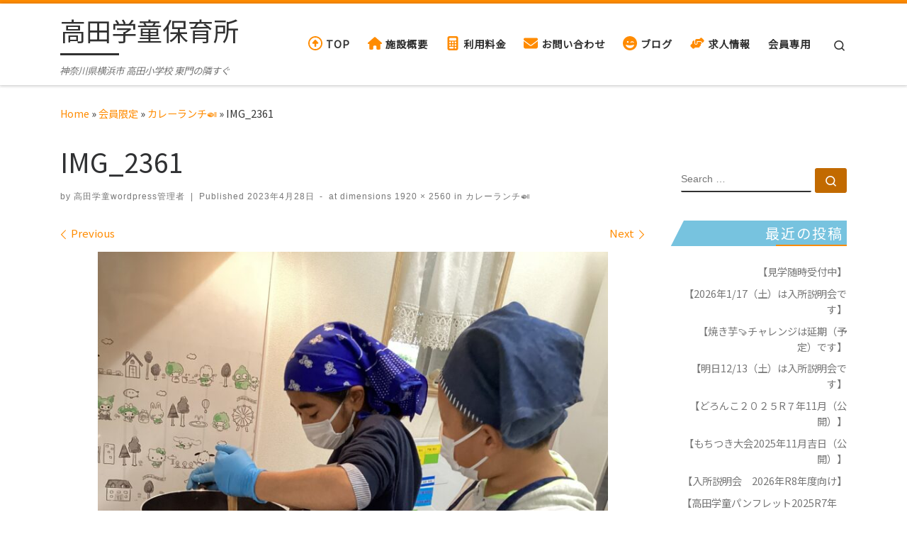

--- FILE ---
content_type: text/html; charset=UTF-8
request_url: https://takatagakudo.com/memberonly/2021/attachment/img_2361/
body_size: 26693
content:

<!DOCTYPE html>
<!--[if IE 7]>
<html class="ie ie7" dir="ltr" lang="ja" prefix="og: https://ogp.me/ns#">
<![endif]-->
<!--[if IE 8]>
<html class="ie ie8" dir="ltr" lang="ja" prefix="og: https://ogp.me/ns#">
<![endif]-->
<!--[if !(IE 7) | !(IE 8)  ]><!-->
<html dir="ltr" lang="ja" prefix="og: https://ogp.me/ns#" class="no-js">
<!--<![endif]-->
  <head>
  <meta charset="UTF-8" />
  <meta http-equiv="X-UA-Compatible" content="IE=EDGE" />
  <meta name="viewport" content="width=device-width, initial-scale=1.0" />
  <link rel="profile"  href="https://gmpg.org/xfn/11" />
  <link rel="pingback" href="https://takatagakudo.com/xmlrpc.php" />
<script>(function(html){html.className = html.className.replace(/\bno-js\b/,'js')})(document.documentElement);</script>
        <style id="wfc-base-style" type="text/css">
             .wfc-reset-menu-item-first-letter .navbar .nav>li>a:first-letter {font-size: inherit;}.format-icon:before {color: #5A5A5A;}article .format-icon.tc-hide-icon:before, .safari article.format-video .format-icon.tc-hide-icon:before, .chrome article.format-video .format-icon.tc-hide-icon:before, .safari article.format-image .format-icon.tc-hide-icon:before, .chrome article.format-image .format-icon.tc-hide-icon:before, .safari article.format-gallery .format-icon.tc-hide-icon:before, .safari article.attachment .format-icon.tc-hide-icon:before, .chrome article.format-gallery .format-icon.tc-hide-icon:before, .chrome article.attachment .format-icon.tc-hide-icon:before {content: none!important;}h2#tc-comment-title.tc-hide-icon:before {content: none!important;}.archive .archive-header h1.format-icon.tc-hide-icon:before {content: none!important;}.tc-sidebar h3.widget-title.tc-hide-icon:before {content: none!important;}.footer-widgets h3.widget-title.tc-hide-icon:before {content: none!important;}.tc-hide-icon i, i.tc-hide-icon {display: none !important;}.carousel-control {font-family: "Helvetica Neue", Helvetica, Arial, sans-serif;}.social-block a {font-size: 18px;}footer#footer .colophon .social-block a {font-size: 16px;}.social-block.widget_social a {font-size: 14px;}
        </style>
        <link rel="stylesheet" id="tc-front-gfonts" href="//fonts.googleapis.com/css?family=Noto+Sans+JP:regular&display=swap"><style id="wfc-style-fonts-body" type="text/css" data-origin="server">
/* Setting : Default website font */ 
body {
font-family : 'Noto Sans JP'!important;
}

</style><title>IMG_2361 | 高田学童保育所</title>

		<!-- All in One SEO 4.9.3 - aioseo.com -->
	<meta name="robots" content="max-image-preview:large" />
	<meta name="author" content="高田学童wordpress管理者"/>
	<link rel="canonical" href="https://takatagakudo.com/memberonly/2021/attachment/img_2361/" />
	<meta name="generator" content="All in One SEO (AIOSEO) 4.9.3" />
		<meta property="og:locale" content="ja_JP" />
		<meta property="og:site_name" content="高田学童保育所 | 神奈川県横浜市 高田小学校 東門の隣すぐ" />
		<meta property="og:type" content="article" />
		<meta property="og:title" content="IMG_2361 | 高田学童保育所" />
		<meta property="og:url" content="https://takatagakudo.com/memberonly/2021/attachment/img_2361/" />
		<meta property="article:published_time" content="2023-04-28T07:17:49+00:00" />
		<meta property="article:modified_time" content="2023-04-28T07:17:49+00:00" />
		<meta name="twitter:card" content="summary" />
		<meta name="twitter:title" content="IMG_2361 | 高田学童保育所" />
		<script type="application/ld+json" class="aioseo-schema">
			{"@context":"https:\/\/schema.org","@graph":[{"@type":"BreadcrumbList","@id":"https:\/\/takatagakudo.com\/memberonly\/2021\/attachment\/img_2361\/#breadcrumblist","itemListElement":[{"@type":"ListItem","@id":"https:\/\/takatagakudo.com#listItem","position":1,"name":"\u30db\u30fc\u30e0","item":"https:\/\/takatagakudo.com","nextItem":{"@type":"ListItem","@id":"https:\/\/takatagakudo.com\/memberonly\/2021\/attachment\/img_2361\/#listItem","name":"IMG_2361"}},{"@type":"ListItem","@id":"https:\/\/takatagakudo.com\/memberonly\/2021\/attachment\/img_2361\/#listItem","position":2,"name":"IMG_2361","previousItem":{"@type":"ListItem","@id":"https:\/\/takatagakudo.com#listItem","name":"\u30db\u30fc\u30e0"}}]},{"@type":"ItemPage","@id":"https:\/\/takatagakudo.com\/memberonly\/2021\/attachment\/img_2361\/#itempage","url":"https:\/\/takatagakudo.com\/memberonly\/2021\/attachment\/img_2361\/","name":"IMG_2361 | \u9ad8\u7530\u5b66\u7ae5\u4fdd\u80b2\u6240","inLanguage":"ja","isPartOf":{"@id":"https:\/\/takatagakudo.com\/#website"},"breadcrumb":{"@id":"https:\/\/takatagakudo.com\/memberonly\/2021\/attachment\/img_2361\/#breadcrumblist"},"author":{"@id":"https:\/\/takatagakudo.com\/author\/takata-news-writer\/#author"},"creator":{"@id":"https:\/\/takatagakudo.com\/author\/takata-news-writer\/#author"},"datePublished":"2023-04-28T16:17:49+09:00","dateModified":"2023-04-28T16:17:49+09:00"},{"@type":"Organization","@id":"https:\/\/takatagakudo.com\/#organization","name":"\u9ad8\u7530\u5b66\u7ae5\u4fdd\u80b2\u6240","description":"\u795e\u5948\u5ddd\u770c\u6a2a\u6d5c\u5e02 \u9ad8\u7530\u5c0f\u5b66\u6821 \u6771\u9580\u306e\u96a3\u3059\u3050 #\u6a2a\u6d5c\u5e02 #\u6e2f\u5317\u533a #\u9ad8\u7530\u753a #\u653e\u8ab2\u5f8c\u5150\u7ae5\u30af\u30e9\u30d6 #\u9ad8\u7530\u5b66\u7ae5\u4fdd\u80b2\u6240 \uff03\u624b\u4f5c\u308a\u304a\u3084\u3064 \uff03\u5916\u904a\u3073","url":"https:\/\/takatagakudo.com\/","logo":{"@type":"ImageObject","url":"https:\/\/takatagakudo.com\/wp-content\/uploads\/2025\/01\/\u9ad8\u7530\u5b66\u7ae5\u770b\u677f-001.jpg","@id":"https:\/\/takatagakudo.com\/memberonly\/2021\/attachment\/img_2361\/#organizationLogo","width":426,"height":426,"caption":"DSC_0086"},"image":{"@id":"https:\/\/takatagakudo.com\/memberonly\/2021\/attachment\/img_2361\/#organizationLogo"},"sameAs":["https:\/\/www.instagram.com\/snstakatagakudou\/"]},{"@type":"Person","@id":"https:\/\/takatagakudo.com\/author\/takata-news-writer\/#author","url":"https:\/\/takatagakudo.com\/author\/takata-news-writer\/","name":"\u9ad8\u7530\u5b66\u7ae5wordpress\u7ba1\u7406\u8005","image":{"@type":"ImageObject","@id":"https:\/\/takatagakudo.com\/memberonly\/2021\/attachment\/img_2361\/#authorImage","url":"https:\/\/secure.gravatar.com\/avatar\/ce6f98a1bc9115bd697b1444abe5568322fcbc3544192bd8cf285e7bfd62081a?s=96&d=mm&r=g","width":96,"height":96,"caption":"\u9ad8\u7530\u5b66\u7ae5wordpress\u7ba1\u7406\u8005"}},{"@type":"WebSite","@id":"https:\/\/takatagakudo.com\/#website","url":"https:\/\/takatagakudo.com\/","name":"\u9ad8\u7530\u5b66\u7ae5\u4fdd\u80b2\u6240","description":"\u795e\u5948\u5ddd\u770c\u6a2a\u6d5c\u5e02 \u9ad8\u7530\u5c0f\u5b66\u6821 \u6771\u9580\u306e\u96a3\u3059\u3050","inLanguage":"ja","publisher":{"@id":"https:\/\/takatagakudo.com\/#organization"}}]}
		</script>
		<!-- All in One SEO -->

<link rel='dns-prefetch' href='//www.google.com' />
<link rel="alternate" type="application/rss+xml" title="高田学童保育所 &raquo; フィード" href="https://takatagakudo.com/feed/" />
<link rel="alternate" type="application/rss+xml" title="高田学童保育所 &raquo; コメントフィード" href="https://takatagakudo.com/comments/feed/" />
<link rel="alternate" title="oEmbed (JSON)" type="application/json+oembed" href="https://takatagakudo.com/wp-json/oembed/1.0/embed?url=https%3A%2F%2Ftakatagakudo.com%2Fmemberonly%2F2021%2Fattachment%2Fimg_2361%2F" />
<link rel="alternate" title="oEmbed (XML)" type="text/xml+oembed" href="https://takatagakudo.com/wp-json/oembed/1.0/embed?url=https%3A%2F%2Ftakatagakudo.com%2Fmemberonly%2F2021%2Fattachment%2Fimg_2361%2F&#038;format=xml" />
		<!-- This site uses the Google Analytics by MonsterInsights plugin v9.11.1 - Using Analytics tracking - https://www.monsterinsights.com/ -->
							<script src="//www.googletagmanager.com/gtag/js?id=G-2NLLQBGCKC"  data-cfasync="false" data-wpfc-render="false" async></script>
			<script data-cfasync="false" data-wpfc-render="false">
				var mi_version = '9.11.1';
				var mi_track_user = true;
				var mi_no_track_reason = '';
								var MonsterInsightsDefaultLocations = {"page_location":"https:\/\/takatagakudo.com\/memberonly\/2021\/attachment\/img_2361\/"};
								if ( typeof MonsterInsightsPrivacyGuardFilter === 'function' ) {
					var MonsterInsightsLocations = (typeof MonsterInsightsExcludeQuery === 'object') ? MonsterInsightsPrivacyGuardFilter( MonsterInsightsExcludeQuery ) : MonsterInsightsPrivacyGuardFilter( MonsterInsightsDefaultLocations );
				} else {
					var MonsterInsightsLocations = (typeof MonsterInsightsExcludeQuery === 'object') ? MonsterInsightsExcludeQuery : MonsterInsightsDefaultLocations;
				}

								var disableStrs = [
										'ga-disable-G-2NLLQBGCKC',
									];

				/* Function to detect opted out users */
				function __gtagTrackerIsOptedOut() {
					for (var index = 0; index < disableStrs.length; index++) {
						if (document.cookie.indexOf(disableStrs[index] + '=true') > -1) {
							return true;
						}
					}

					return false;
				}

				/* Disable tracking if the opt-out cookie exists. */
				if (__gtagTrackerIsOptedOut()) {
					for (var index = 0; index < disableStrs.length; index++) {
						window[disableStrs[index]] = true;
					}
				}

				/* Opt-out function */
				function __gtagTrackerOptout() {
					for (var index = 0; index < disableStrs.length; index++) {
						document.cookie = disableStrs[index] + '=true; expires=Thu, 31 Dec 2099 23:59:59 UTC; path=/';
						window[disableStrs[index]] = true;
					}
				}

				if ('undefined' === typeof gaOptout) {
					function gaOptout() {
						__gtagTrackerOptout();
					}
				}
								window.dataLayer = window.dataLayer || [];

				window.MonsterInsightsDualTracker = {
					helpers: {},
					trackers: {},
				};
				if (mi_track_user) {
					function __gtagDataLayer() {
						dataLayer.push(arguments);
					}

					function __gtagTracker(type, name, parameters) {
						if (!parameters) {
							parameters = {};
						}

						if (parameters.send_to) {
							__gtagDataLayer.apply(null, arguments);
							return;
						}

						if (type === 'event') {
														parameters.send_to = monsterinsights_frontend.v4_id;
							var hookName = name;
							if (typeof parameters['event_category'] !== 'undefined') {
								hookName = parameters['event_category'] + ':' + name;
							}

							if (typeof MonsterInsightsDualTracker.trackers[hookName] !== 'undefined') {
								MonsterInsightsDualTracker.trackers[hookName](parameters);
							} else {
								__gtagDataLayer('event', name, parameters);
							}
							
						} else {
							__gtagDataLayer.apply(null, arguments);
						}
					}

					__gtagTracker('js', new Date());
					__gtagTracker('set', {
						'developer_id.dZGIzZG': true,
											});
					if ( MonsterInsightsLocations.page_location ) {
						__gtagTracker('set', MonsterInsightsLocations);
					}
										__gtagTracker('config', 'G-2NLLQBGCKC', {"forceSSL":"true","link_attribution":"true"} );
										window.gtag = __gtagTracker;										(function () {
						/* https://developers.google.com/analytics/devguides/collection/analyticsjs/ */
						/* ga and __gaTracker compatibility shim. */
						var noopfn = function () {
							return null;
						};
						var newtracker = function () {
							return new Tracker();
						};
						var Tracker = function () {
							return null;
						};
						var p = Tracker.prototype;
						p.get = noopfn;
						p.set = noopfn;
						p.send = function () {
							var args = Array.prototype.slice.call(arguments);
							args.unshift('send');
							__gaTracker.apply(null, args);
						};
						var __gaTracker = function () {
							var len = arguments.length;
							if (len === 0) {
								return;
							}
							var f = arguments[len - 1];
							if (typeof f !== 'object' || f === null || typeof f.hitCallback !== 'function') {
								if ('send' === arguments[0]) {
									var hitConverted, hitObject = false, action;
									if ('event' === arguments[1]) {
										if ('undefined' !== typeof arguments[3]) {
											hitObject = {
												'eventAction': arguments[3],
												'eventCategory': arguments[2],
												'eventLabel': arguments[4],
												'value': arguments[5] ? arguments[5] : 1,
											}
										}
									}
									if ('pageview' === arguments[1]) {
										if ('undefined' !== typeof arguments[2]) {
											hitObject = {
												'eventAction': 'page_view',
												'page_path': arguments[2],
											}
										}
									}
									if (typeof arguments[2] === 'object') {
										hitObject = arguments[2];
									}
									if (typeof arguments[5] === 'object') {
										Object.assign(hitObject, arguments[5]);
									}
									if ('undefined' !== typeof arguments[1].hitType) {
										hitObject = arguments[1];
										if ('pageview' === hitObject.hitType) {
											hitObject.eventAction = 'page_view';
										}
									}
									if (hitObject) {
										action = 'timing' === arguments[1].hitType ? 'timing_complete' : hitObject.eventAction;
										hitConverted = mapArgs(hitObject);
										__gtagTracker('event', action, hitConverted);
									}
								}
								return;
							}

							function mapArgs(args) {
								var arg, hit = {};
								var gaMap = {
									'eventCategory': 'event_category',
									'eventAction': 'event_action',
									'eventLabel': 'event_label',
									'eventValue': 'event_value',
									'nonInteraction': 'non_interaction',
									'timingCategory': 'event_category',
									'timingVar': 'name',
									'timingValue': 'value',
									'timingLabel': 'event_label',
									'page': 'page_path',
									'location': 'page_location',
									'title': 'page_title',
									'referrer' : 'page_referrer',
								};
								for (arg in args) {
																		if (!(!args.hasOwnProperty(arg) || !gaMap.hasOwnProperty(arg))) {
										hit[gaMap[arg]] = args[arg];
									} else {
										hit[arg] = args[arg];
									}
								}
								return hit;
							}

							try {
								f.hitCallback();
							} catch (ex) {
							}
						};
						__gaTracker.create = newtracker;
						__gaTracker.getByName = newtracker;
						__gaTracker.getAll = function () {
							return [];
						};
						__gaTracker.remove = noopfn;
						__gaTracker.loaded = true;
						window['__gaTracker'] = __gaTracker;
					})();
									} else {
										console.log("");
					(function () {
						function __gtagTracker() {
							return null;
						}

						window['__gtagTracker'] = __gtagTracker;
						window['gtag'] = __gtagTracker;
					})();
									}
			</script>
							<!-- / Google Analytics by MonsterInsights -->
		<style id='wp-img-auto-sizes-contain-inline-css'>
img:is([sizes=auto i],[sizes^="auto," i]){contain-intrinsic-size:3000px 1500px}
/*# sourceURL=wp-img-auto-sizes-contain-inline-css */
</style>
<link rel='stylesheet' id='pt-cv-public-style-css' href='https://takatagakudo.com/wp-content/plugins/content-views-query-and-display-post-page/public/assets/css/cv.css?ver=4.2.1' media='all' />
<style id='wp-emoji-styles-inline-css'>

	img.wp-smiley, img.emoji {
		display: inline !important;
		border: none !important;
		box-shadow: none !important;
		height: 1em !important;
		width: 1em !important;
		margin: 0 0.07em !important;
		vertical-align: -0.1em !important;
		background: none !important;
		padding: 0 !important;
	}
/*# sourceURL=wp-emoji-styles-inline-css */
</style>
<style id='wp-block-library-inline-css'>
:root{--wp-block-synced-color:#7a00df;--wp-block-synced-color--rgb:122,0,223;--wp-bound-block-color:var(--wp-block-synced-color);--wp-editor-canvas-background:#ddd;--wp-admin-theme-color:#007cba;--wp-admin-theme-color--rgb:0,124,186;--wp-admin-theme-color-darker-10:#006ba1;--wp-admin-theme-color-darker-10--rgb:0,107,160.5;--wp-admin-theme-color-darker-20:#005a87;--wp-admin-theme-color-darker-20--rgb:0,90,135;--wp-admin-border-width-focus:2px}@media (min-resolution:192dpi){:root{--wp-admin-border-width-focus:1.5px}}.wp-element-button{cursor:pointer}:root .has-very-light-gray-background-color{background-color:#eee}:root .has-very-dark-gray-background-color{background-color:#313131}:root .has-very-light-gray-color{color:#eee}:root .has-very-dark-gray-color{color:#313131}:root .has-vivid-green-cyan-to-vivid-cyan-blue-gradient-background{background:linear-gradient(135deg,#00d084,#0693e3)}:root .has-purple-crush-gradient-background{background:linear-gradient(135deg,#34e2e4,#4721fb 50%,#ab1dfe)}:root .has-hazy-dawn-gradient-background{background:linear-gradient(135deg,#faaca8,#dad0ec)}:root .has-subdued-olive-gradient-background{background:linear-gradient(135deg,#fafae1,#67a671)}:root .has-atomic-cream-gradient-background{background:linear-gradient(135deg,#fdd79a,#004a59)}:root .has-nightshade-gradient-background{background:linear-gradient(135deg,#330968,#31cdcf)}:root .has-midnight-gradient-background{background:linear-gradient(135deg,#020381,#2874fc)}:root{--wp--preset--font-size--normal:16px;--wp--preset--font-size--huge:42px}.has-regular-font-size{font-size:1em}.has-larger-font-size{font-size:2.625em}.has-normal-font-size{font-size:var(--wp--preset--font-size--normal)}.has-huge-font-size{font-size:var(--wp--preset--font-size--huge)}.has-text-align-center{text-align:center}.has-text-align-left{text-align:left}.has-text-align-right{text-align:right}.has-fit-text{white-space:nowrap!important}#end-resizable-editor-section{display:none}.aligncenter{clear:both}.items-justified-left{justify-content:flex-start}.items-justified-center{justify-content:center}.items-justified-right{justify-content:flex-end}.items-justified-space-between{justify-content:space-between}.screen-reader-text{border:0;clip-path:inset(50%);height:1px;margin:-1px;overflow:hidden;padding:0;position:absolute;width:1px;word-wrap:normal!important}.screen-reader-text:focus{background-color:#ddd;clip-path:none;color:#444;display:block;font-size:1em;height:auto;left:5px;line-height:normal;padding:15px 23px 14px;text-decoration:none;top:5px;width:auto;z-index:100000}html :where(.has-border-color){border-style:solid}html :where([style*=border-top-color]){border-top-style:solid}html :where([style*=border-right-color]){border-right-style:solid}html :where([style*=border-bottom-color]){border-bottom-style:solid}html :where([style*=border-left-color]){border-left-style:solid}html :where([style*=border-width]){border-style:solid}html :where([style*=border-top-width]){border-top-style:solid}html :where([style*=border-right-width]){border-right-style:solid}html :where([style*=border-bottom-width]){border-bottom-style:solid}html :where([style*=border-left-width]){border-left-style:solid}html :where(img[class*=wp-image-]){height:auto;max-width:100%}:where(figure){margin:0 0 1em}html :where(.is-position-sticky){--wp-admin--admin-bar--position-offset:var(--wp-admin--admin-bar--height,0px)}@media screen and (max-width:600px){html :where(.is-position-sticky){--wp-admin--admin-bar--position-offset:0px}}

/*# sourceURL=wp-block-library-inline-css */
</style><style id='wp-block-archives-inline-css'>
.wp-block-archives{box-sizing:border-box}.wp-block-archives-dropdown label{display:block}
/*# sourceURL=https://takatagakudo.com/wp-includes/blocks/archives/style.min.css */
</style>
<style id='wp-block-categories-inline-css'>
.wp-block-categories{box-sizing:border-box}.wp-block-categories.alignleft{margin-right:2em}.wp-block-categories.alignright{margin-left:2em}.wp-block-categories.wp-block-categories-dropdown.aligncenter{text-align:center}.wp-block-categories .wp-block-categories__label{display:block;width:100%}
/*# sourceURL=https://takatagakudo.com/wp-includes/blocks/categories/style.min.css */
</style>
<style id='wp-block-list-inline-css'>
ol,ul{box-sizing:border-box}:root :where(.wp-block-list.has-background){padding:1.25em 2.375em}
/*# sourceURL=https://takatagakudo.com/wp-includes/blocks/list/style.min.css */
</style>
<style id='wp-block-columns-inline-css'>
.wp-block-columns{box-sizing:border-box;display:flex;flex-wrap:wrap!important}@media (min-width:782px){.wp-block-columns{flex-wrap:nowrap!important}}.wp-block-columns{align-items:normal!important}.wp-block-columns.are-vertically-aligned-top{align-items:flex-start}.wp-block-columns.are-vertically-aligned-center{align-items:center}.wp-block-columns.are-vertically-aligned-bottom{align-items:flex-end}@media (max-width:781px){.wp-block-columns:not(.is-not-stacked-on-mobile)>.wp-block-column{flex-basis:100%!important}}@media (min-width:782px){.wp-block-columns:not(.is-not-stacked-on-mobile)>.wp-block-column{flex-basis:0;flex-grow:1}.wp-block-columns:not(.is-not-stacked-on-mobile)>.wp-block-column[style*=flex-basis]{flex-grow:0}}.wp-block-columns.is-not-stacked-on-mobile{flex-wrap:nowrap!important}.wp-block-columns.is-not-stacked-on-mobile>.wp-block-column{flex-basis:0;flex-grow:1}.wp-block-columns.is-not-stacked-on-mobile>.wp-block-column[style*=flex-basis]{flex-grow:0}:where(.wp-block-columns){margin-bottom:1.75em}:where(.wp-block-columns.has-background){padding:1.25em 2.375em}.wp-block-column{flex-grow:1;min-width:0;overflow-wrap:break-word;word-break:break-word}.wp-block-column.is-vertically-aligned-top{align-self:flex-start}.wp-block-column.is-vertically-aligned-center{align-self:center}.wp-block-column.is-vertically-aligned-bottom{align-self:flex-end}.wp-block-column.is-vertically-aligned-stretch{align-self:stretch}.wp-block-column.is-vertically-aligned-bottom,.wp-block-column.is-vertically-aligned-center,.wp-block-column.is-vertically-aligned-top{width:100%}
/*# sourceURL=https://takatagakudo.com/wp-includes/blocks/columns/style.min.css */
</style>
<style id='wp-block-group-inline-css'>
.wp-block-group{box-sizing:border-box}:where(.wp-block-group.wp-block-group-is-layout-constrained){position:relative}
/*# sourceURL=https://takatagakudo.com/wp-includes/blocks/group/style.min.css */
</style>
<style id='global-styles-inline-css'>
:root{--wp--preset--aspect-ratio--square: 1;--wp--preset--aspect-ratio--4-3: 4/3;--wp--preset--aspect-ratio--3-4: 3/4;--wp--preset--aspect-ratio--3-2: 3/2;--wp--preset--aspect-ratio--2-3: 2/3;--wp--preset--aspect-ratio--16-9: 16/9;--wp--preset--aspect-ratio--9-16: 9/16;--wp--preset--color--black: #000000;--wp--preset--color--cyan-bluish-gray: #abb8c3;--wp--preset--color--white: #ffffff;--wp--preset--color--pale-pink: #f78da7;--wp--preset--color--vivid-red: #cf2e2e;--wp--preset--color--luminous-vivid-orange: #ff6900;--wp--preset--color--luminous-vivid-amber: #fcb900;--wp--preset--color--light-green-cyan: #7bdcb5;--wp--preset--color--vivid-green-cyan: #00d084;--wp--preset--color--pale-cyan-blue: #8ed1fc;--wp--preset--color--vivid-cyan-blue: #0693e3;--wp--preset--color--vivid-purple: #9b51e0;--wp--preset--gradient--vivid-cyan-blue-to-vivid-purple: linear-gradient(135deg,rgb(6,147,227) 0%,rgb(155,81,224) 100%);--wp--preset--gradient--light-green-cyan-to-vivid-green-cyan: linear-gradient(135deg,rgb(122,220,180) 0%,rgb(0,208,130) 100%);--wp--preset--gradient--luminous-vivid-amber-to-luminous-vivid-orange: linear-gradient(135deg,rgb(252,185,0) 0%,rgb(255,105,0) 100%);--wp--preset--gradient--luminous-vivid-orange-to-vivid-red: linear-gradient(135deg,rgb(255,105,0) 0%,rgb(207,46,46) 100%);--wp--preset--gradient--very-light-gray-to-cyan-bluish-gray: linear-gradient(135deg,rgb(238,238,238) 0%,rgb(169,184,195) 100%);--wp--preset--gradient--cool-to-warm-spectrum: linear-gradient(135deg,rgb(74,234,220) 0%,rgb(151,120,209) 20%,rgb(207,42,186) 40%,rgb(238,44,130) 60%,rgb(251,105,98) 80%,rgb(254,248,76) 100%);--wp--preset--gradient--blush-light-purple: linear-gradient(135deg,rgb(255,206,236) 0%,rgb(152,150,240) 100%);--wp--preset--gradient--blush-bordeaux: linear-gradient(135deg,rgb(254,205,165) 0%,rgb(254,45,45) 50%,rgb(107,0,62) 100%);--wp--preset--gradient--luminous-dusk: linear-gradient(135deg,rgb(255,203,112) 0%,rgb(199,81,192) 50%,rgb(65,88,208) 100%);--wp--preset--gradient--pale-ocean: linear-gradient(135deg,rgb(255,245,203) 0%,rgb(182,227,212) 50%,rgb(51,167,181) 100%);--wp--preset--gradient--electric-grass: linear-gradient(135deg,rgb(202,248,128) 0%,rgb(113,206,126) 100%);--wp--preset--gradient--midnight: linear-gradient(135deg,rgb(2,3,129) 0%,rgb(40,116,252) 100%);--wp--preset--font-size--small: 13px;--wp--preset--font-size--medium: 20px;--wp--preset--font-size--large: 36px;--wp--preset--font-size--x-large: 42px;--wp--preset--spacing--20: 0.44rem;--wp--preset--spacing--30: 0.67rem;--wp--preset--spacing--40: 1rem;--wp--preset--spacing--50: 1.5rem;--wp--preset--spacing--60: 2.25rem;--wp--preset--spacing--70: 3.38rem;--wp--preset--spacing--80: 5.06rem;--wp--preset--shadow--natural: 6px 6px 9px rgba(0, 0, 0, 0.2);--wp--preset--shadow--deep: 12px 12px 50px rgba(0, 0, 0, 0.4);--wp--preset--shadow--sharp: 6px 6px 0px rgba(0, 0, 0, 0.2);--wp--preset--shadow--outlined: 6px 6px 0px -3px rgb(255, 255, 255), 6px 6px rgb(0, 0, 0);--wp--preset--shadow--crisp: 6px 6px 0px rgb(0, 0, 0);}:where(.is-layout-flex){gap: 0.5em;}:where(.is-layout-grid){gap: 0.5em;}body .is-layout-flex{display: flex;}.is-layout-flex{flex-wrap: wrap;align-items: center;}.is-layout-flex > :is(*, div){margin: 0;}body .is-layout-grid{display: grid;}.is-layout-grid > :is(*, div){margin: 0;}:where(.wp-block-columns.is-layout-flex){gap: 2em;}:where(.wp-block-columns.is-layout-grid){gap: 2em;}:where(.wp-block-post-template.is-layout-flex){gap: 1.25em;}:where(.wp-block-post-template.is-layout-grid){gap: 1.25em;}.has-black-color{color: var(--wp--preset--color--black) !important;}.has-cyan-bluish-gray-color{color: var(--wp--preset--color--cyan-bluish-gray) !important;}.has-white-color{color: var(--wp--preset--color--white) !important;}.has-pale-pink-color{color: var(--wp--preset--color--pale-pink) !important;}.has-vivid-red-color{color: var(--wp--preset--color--vivid-red) !important;}.has-luminous-vivid-orange-color{color: var(--wp--preset--color--luminous-vivid-orange) !important;}.has-luminous-vivid-amber-color{color: var(--wp--preset--color--luminous-vivid-amber) !important;}.has-light-green-cyan-color{color: var(--wp--preset--color--light-green-cyan) !important;}.has-vivid-green-cyan-color{color: var(--wp--preset--color--vivid-green-cyan) !important;}.has-pale-cyan-blue-color{color: var(--wp--preset--color--pale-cyan-blue) !important;}.has-vivid-cyan-blue-color{color: var(--wp--preset--color--vivid-cyan-blue) !important;}.has-vivid-purple-color{color: var(--wp--preset--color--vivid-purple) !important;}.has-black-background-color{background-color: var(--wp--preset--color--black) !important;}.has-cyan-bluish-gray-background-color{background-color: var(--wp--preset--color--cyan-bluish-gray) !important;}.has-white-background-color{background-color: var(--wp--preset--color--white) !important;}.has-pale-pink-background-color{background-color: var(--wp--preset--color--pale-pink) !important;}.has-vivid-red-background-color{background-color: var(--wp--preset--color--vivid-red) !important;}.has-luminous-vivid-orange-background-color{background-color: var(--wp--preset--color--luminous-vivid-orange) !important;}.has-luminous-vivid-amber-background-color{background-color: var(--wp--preset--color--luminous-vivid-amber) !important;}.has-light-green-cyan-background-color{background-color: var(--wp--preset--color--light-green-cyan) !important;}.has-vivid-green-cyan-background-color{background-color: var(--wp--preset--color--vivid-green-cyan) !important;}.has-pale-cyan-blue-background-color{background-color: var(--wp--preset--color--pale-cyan-blue) !important;}.has-vivid-cyan-blue-background-color{background-color: var(--wp--preset--color--vivid-cyan-blue) !important;}.has-vivid-purple-background-color{background-color: var(--wp--preset--color--vivid-purple) !important;}.has-black-border-color{border-color: var(--wp--preset--color--black) !important;}.has-cyan-bluish-gray-border-color{border-color: var(--wp--preset--color--cyan-bluish-gray) !important;}.has-white-border-color{border-color: var(--wp--preset--color--white) !important;}.has-pale-pink-border-color{border-color: var(--wp--preset--color--pale-pink) !important;}.has-vivid-red-border-color{border-color: var(--wp--preset--color--vivid-red) !important;}.has-luminous-vivid-orange-border-color{border-color: var(--wp--preset--color--luminous-vivid-orange) !important;}.has-luminous-vivid-amber-border-color{border-color: var(--wp--preset--color--luminous-vivid-amber) !important;}.has-light-green-cyan-border-color{border-color: var(--wp--preset--color--light-green-cyan) !important;}.has-vivid-green-cyan-border-color{border-color: var(--wp--preset--color--vivid-green-cyan) !important;}.has-pale-cyan-blue-border-color{border-color: var(--wp--preset--color--pale-cyan-blue) !important;}.has-vivid-cyan-blue-border-color{border-color: var(--wp--preset--color--vivid-cyan-blue) !important;}.has-vivid-purple-border-color{border-color: var(--wp--preset--color--vivid-purple) !important;}.has-vivid-cyan-blue-to-vivid-purple-gradient-background{background: var(--wp--preset--gradient--vivid-cyan-blue-to-vivid-purple) !important;}.has-light-green-cyan-to-vivid-green-cyan-gradient-background{background: var(--wp--preset--gradient--light-green-cyan-to-vivid-green-cyan) !important;}.has-luminous-vivid-amber-to-luminous-vivid-orange-gradient-background{background: var(--wp--preset--gradient--luminous-vivid-amber-to-luminous-vivid-orange) !important;}.has-luminous-vivid-orange-to-vivid-red-gradient-background{background: var(--wp--preset--gradient--luminous-vivid-orange-to-vivid-red) !important;}.has-very-light-gray-to-cyan-bluish-gray-gradient-background{background: var(--wp--preset--gradient--very-light-gray-to-cyan-bluish-gray) !important;}.has-cool-to-warm-spectrum-gradient-background{background: var(--wp--preset--gradient--cool-to-warm-spectrum) !important;}.has-blush-light-purple-gradient-background{background: var(--wp--preset--gradient--blush-light-purple) !important;}.has-blush-bordeaux-gradient-background{background: var(--wp--preset--gradient--blush-bordeaux) !important;}.has-luminous-dusk-gradient-background{background: var(--wp--preset--gradient--luminous-dusk) !important;}.has-pale-ocean-gradient-background{background: var(--wp--preset--gradient--pale-ocean) !important;}.has-electric-grass-gradient-background{background: var(--wp--preset--gradient--electric-grass) !important;}.has-midnight-gradient-background{background: var(--wp--preset--gradient--midnight) !important;}.has-small-font-size{font-size: var(--wp--preset--font-size--small) !important;}.has-medium-font-size{font-size: var(--wp--preset--font-size--medium) !important;}.has-large-font-size{font-size: var(--wp--preset--font-size--large) !important;}.has-x-large-font-size{font-size: var(--wp--preset--font-size--x-large) !important;}
:where(.wp-block-columns.is-layout-flex){gap: 2em;}:where(.wp-block-columns.is-layout-grid){gap: 2em;}
/*# sourceURL=global-styles-inline-css */
</style>
<style id='core-block-supports-inline-css'>
.wp-container-core-columns-is-layout-9d6595d7{flex-wrap:nowrap;}
/*# sourceURL=core-block-supports-inline-css */
</style>

<style id='classic-theme-styles-inline-css'>
/*! This file is auto-generated */
.wp-block-button__link{color:#fff;background-color:#32373c;border-radius:9999px;box-shadow:none;text-decoration:none;padding:calc(.667em + 2px) calc(1.333em + 2px);font-size:1.125em}.wp-block-file__button{background:#32373c;color:#fff;text-decoration:none}
/*# sourceURL=/wp-includes/css/classic-themes.min.css */
</style>
<link rel='stylesheet' id='contact-form-7-css' href='https://takatagakudo.com/wp-content/plugins/contact-form-7/includes/css/styles.css?ver=6.1.4' media='all' />
<link rel='stylesheet' id='foobox-free-min-css' href='https://takatagakudo.com/wp-content/plugins/foobox-image-lightbox/free/css/foobox.free.min.css?ver=2.7.35' media='all' />
<link rel='stylesheet' id='sek-base-light-css' href='https://takatagakudo.com/wp-content/plugins/nimble-builder/assets/front/css/sek-base-light.min.css?ver=3.3.8' media='all' />
<link rel='stylesheet' id='customizr-main-css' href='https://takatagakudo.com/wp-content/themes/customizr-pro/assets/front/css/style.min.css?ver=2.4.23' media='all' />
<style id='customizr-main-inline-css'>
::-moz-selection{background-color:#ff8b00}::selection{background-color:#ff8b00}a,.btn-skin:active,.btn-skin:focus,.btn-skin:hover,.btn-skin.inverted,.grid-container__classic .post-type__icon,.post-type__icon:hover .icn-format,.grid-container__classic .post-type__icon:hover .icn-format,[class*='grid-container__'] .entry-title a.czr-title:hover,input[type=checkbox]:checked::before{color:#ff8b00}.czr-css-loader > div ,.btn-skin,.btn-skin:active,.btn-skin:focus,.btn-skin:hover,.btn-skin-h-dark,.btn-skin-h-dark.inverted:active,.btn-skin-h-dark.inverted:focus,.btn-skin-h-dark.inverted:hover{border-color:#ff8b00}.tc-header.border-top{border-top-color:#ff8b00}[class*='grid-container__'] .entry-title a:hover::after,.grid-container__classic .post-type__icon,.btn-skin,.btn-skin.inverted:active,.btn-skin.inverted:focus,.btn-skin.inverted:hover,.btn-skin-h-dark,.btn-skin-h-dark.inverted:active,.btn-skin-h-dark.inverted:focus,.btn-skin-h-dark.inverted:hover,.sidebar .widget-title::after,input[type=radio]:checked::before{background-color:#ff8b00}.btn-skin-light:active,.btn-skin-light:focus,.btn-skin-light:hover,.btn-skin-light.inverted{color:#ffae4d}input:not([type='submit']):not([type='button']):not([type='number']):not([type='checkbox']):not([type='radio']):focus,textarea:focus,.btn-skin-light,.btn-skin-light.inverted,.btn-skin-light:active,.btn-skin-light:focus,.btn-skin-light:hover,.btn-skin-light.inverted:active,.btn-skin-light.inverted:focus,.btn-skin-light.inverted:hover{border-color:#ffae4d}.btn-skin-light,.btn-skin-light.inverted:active,.btn-skin-light.inverted:focus,.btn-skin-light.inverted:hover{background-color:#ffae4d}.btn-skin-lightest:active,.btn-skin-lightest:focus,.btn-skin-lightest:hover,.btn-skin-lightest.inverted{color:#ffb966}.btn-skin-lightest,.btn-skin-lightest.inverted,.btn-skin-lightest:active,.btn-skin-lightest:focus,.btn-skin-lightest:hover,.btn-skin-lightest.inverted:active,.btn-skin-lightest.inverted:focus,.btn-skin-lightest.inverted:hover{border-color:#ffb966}.btn-skin-lightest,.btn-skin-lightest.inverted:active,.btn-skin-lightest.inverted:focus,.btn-skin-lightest.inverted:hover{background-color:#ffb966}.pagination,a:hover,a:focus,a:active,.btn-skin-dark:active,.btn-skin-dark:focus,.btn-skin-dark:hover,.btn-skin-dark.inverted,.btn-skin-dark-oh:active,.btn-skin-dark-oh:focus,.btn-skin-dark-oh:hover,.post-info a:not(.btn):hover,.grid-container__classic .post-type__icon .icn-format,[class*='grid-container__'] .hover .entry-title a,.widget-area a:not(.btn):hover,a.czr-format-link:hover,.format-link.hover a.czr-format-link,button[type=submit]:hover,button[type=submit]:active,button[type=submit]:focus,input[type=submit]:hover,input[type=submit]:active,input[type=submit]:focus,.tabs .nav-link:hover,.tabs .nav-link.active,.tabs .nav-link.active:hover,.tabs .nav-link.active:focus{color:#c26a00}.grid-container__classic.tc-grid-border .grid__item,.btn-skin-dark,.btn-skin-dark.inverted,button[type=submit],input[type=submit],.btn-skin-dark:active,.btn-skin-dark:focus,.btn-skin-dark:hover,.btn-skin-dark.inverted:active,.btn-skin-dark.inverted:focus,.btn-skin-dark.inverted:hover,.btn-skin-h-dark:active,.btn-skin-h-dark:focus,.btn-skin-h-dark:hover,.btn-skin-h-dark.inverted,.btn-skin-h-dark.inverted,.btn-skin-h-dark.inverted,.btn-skin-dark-oh:active,.btn-skin-dark-oh:focus,.btn-skin-dark-oh:hover,.btn-skin-dark-oh.inverted:active,.btn-skin-dark-oh.inverted:focus,.btn-skin-dark-oh.inverted:hover,button[type=submit]:hover,button[type=submit]:active,button[type=submit]:focus,input[type=submit]:hover,input[type=submit]:active,input[type=submit]:focus{border-color:#c26a00}.btn-skin-dark,.btn-skin-dark.inverted:active,.btn-skin-dark.inverted:focus,.btn-skin-dark.inverted:hover,.btn-skin-h-dark:active,.btn-skin-h-dark:focus,.btn-skin-h-dark:hover,.btn-skin-h-dark.inverted,.btn-skin-h-dark.inverted,.btn-skin-h-dark.inverted,.btn-skin-dark-oh.inverted:active,.btn-skin-dark-oh.inverted:focus,.btn-skin-dark-oh.inverted:hover,.grid-container__classic .post-type__icon:hover,button[type=submit],input[type=submit],.czr-link-hover-underline .widgets-list-layout-links a:not(.btn)::before,.czr-link-hover-underline .widget_archive a:not(.btn)::before,.czr-link-hover-underline .widget_nav_menu a:not(.btn)::before,.czr-link-hover-underline .widget_rss ul a:not(.btn)::before,.czr-link-hover-underline .widget_recent_entries a:not(.btn)::before,.czr-link-hover-underline .widget_categories a:not(.btn)::before,.czr-link-hover-underline .widget_meta a:not(.btn)::before,.czr-link-hover-underline .widget_recent_comments a:not(.btn)::before,.czr-link-hover-underline .widget_pages a:not(.btn)::before,.czr-link-hover-underline .widget_calendar a:not(.btn)::before,[class*='grid-container__'] .hover .entry-title a::after,a.czr-format-link::before,.comment-author a::before,.comment-link::before,.tabs .nav-link.active::before{background-color:#c26a00}.btn-skin-dark-shaded:active,.btn-skin-dark-shaded:focus,.btn-skin-dark-shaded:hover,.btn-skin-dark-shaded.inverted{background-color:rgba(194,106,0,0.2)}.btn-skin-dark-shaded,.btn-skin-dark-shaded.inverted:active,.btn-skin-dark-shaded.inverted:focus,.btn-skin-dark-shaded.inverted:hover{background-color:rgba(194,106,0,0.8)}
.tc-header.border-top { border-top-width: 5px; border-top-style: solid }
#czr-push-footer { display: none; visibility: hidden; }
        .czr-sticky-footer #czr-push-footer.sticky-footer-enabled { display: block; }
        
/*# sourceURL=customizr-main-inline-css */
</style>
<link rel='stylesheet' id='tablepress-default-css' href='https://takatagakudo.com/wp-content/plugins/tablepress/css/build/default.css?ver=3.2.6' media='all' />
<link rel='stylesheet' id='sek-dyn-skp__global-css' href='https://takatagakudo.com/wp-content/uploads/nimble_css/skp__global.css?ver=1768790092' media='all' />
<script id="nb-js-app-js-extra">
var sekFrontLocalized = {"isDevMode":"","isCustomizing":"","frontNonce":{"id":"SEKFrontNonce","handle":"b2fed06d61"},"skope_id":"skp__post_attachment_2036","recaptcha_public_key":"","lazyload_enabled":"1","video_bg_lazyload_enabled":"1","load_front_assets_on_dynamically":"","assetVersion":"3.3.8","frontAssetsPath":"https://takatagakudo.com/wp-content/plugins/nimble-builder/assets/front/","contextuallyActiveModules":{"czr_simple_html_module":["__nimble__80b4d84cef0f"],"czr_menu_module":["__nimble__0b54aa9d3289"],"czr_tiny_mce_editor_module":["__nimble__f66cb46e942f"]},"fontAwesomeAlreadyEnqueued":"","partialFrontScripts":{"slider-module":"nb-needs-swiper","menu-module":"nb-needs-menu-js","front-parallax":"nb-needs-parallax","accordion-module":"nb-needs-accordion"}};
//# sourceURL=nb-js-app-js-extra
</script>
<script id="nb-js-app-js-after">
window.nb_={},function(e,t){if(window.nb_={isArray:function(e){return Array.isArray(e)||"[object Array]"===toString.call(e)},inArray:function(e,t){return!(!nb_.isArray(e)||nb_.isUndefined(t))&&e.indexOf(t)>-1},isUndefined:function(e){return void 0===e},isObject:function(e){var t=typeof e;return"function"===t||"object"===t&&!!e},errorLog:function(){nb_.isUndefined(console)||"function"!=typeof window.console.log||console.log.apply(console,arguments)},hasPreloadSupport:function(e){var t=document.createElement("link").relList;return!(!t||!t.supports)&&t.supports("preload")},listenTo:function(e,t){nb_.eventsListenedTo.push(e);var n={"nb-jquery-loaded":function(){return"undefined"!=typeof jQuery},"nb-app-ready":function(){return void 0!==window.nb_&&nb_.wasListenedTo("nb-jquery-loaded")},"nb-swipebox-parsed":function(){return"undefined"!=typeof jQuery&&void 0!==jQuery.fn.swipebox},"nb-main-swiper-parsed":function(){return void 0!==window.Swiper}},o=function(o){nb_.isUndefined(n[e])||!1!==n[e]()?t():nb_.errorLog("Nimble error => an event callback could not be fired because conditions not met => ",e,nb_.eventsListenedTo,t)};"function"==typeof t?nb_.wasEmitted(e)?o():document.addEventListener(e,o):nb_.errorLog("Nimble error => listenTo func param is not a function for event => ",e)},eventsEmitted:[],eventsListenedTo:[],emit:function(e,t){if(!(nb_.isUndefined(t)||t.fire_once)||!nb_.wasEmitted(e)){var n=document.createEvent("Event");n.initEvent(e,!0,!0),document.dispatchEvent(n),nb_.eventsEmitted.push(e)}},wasListenedTo:function(e){return"string"==typeof e&&nb_.inArray(nb_.eventsListenedTo,e)},wasEmitted:function(e){return"string"==typeof e&&nb_.inArray(nb_.eventsEmitted,e)},isInScreen:function(e){if(!nb_.isObject(e))return!1;var t=e.getBoundingClientRect(),n=Math.max(document.documentElement.clientHeight,window.innerHeight);return!(t.bottom<0||t.top-n>=0)},isCustomizing:function(){return!1},isLazyLoadEnabled:function(){return!nb_.isCustomizing()&&!1},preloadOrDeferAsset:function(e){if(e=e||{},nb_.preloadedAssets=nb_.preloadedAssets||[],!nb_.inArray(nb_.preloadedAssets,e.id)){var t,n=document.getElementsByTagName("head")[0],o=function(){if("style"===e.as)this.setAttribute("rel","stylesheet"),this.setAttribute("type","text/css"),this.setAttribute("media","all");else{var t=document.createElement("script");t.setAttribute("src",e.href),t.setAttribute("id",e.id),"script"===e.as&&t.setAttribute("defer","defer"),n.appendChild(t),i.call(this)}e.eventOnLoad&&nb_.emit(e.eventOnLoad)},i=function(){if(this&&this.parentNode&&this.parentNode.contains(this))try{this.parentNode.removeChild(this)}catch(e){nb_.errorLog("NB error when removing a script el",el)}};("font"!==e.as||nb_.hasPreloadSupport())&&(t=document.createElement("link"),"script"===e.as?e.onEvent?nb_.listenTo(e.onEvent,function(){o.call(t)}):o.call(t):(t.setAttribute("href",e.href),"style"===e.as?t.setAttribute("rel",nb_.hasPreloadSupport()?"preload":"stylesheet"):"font"===e.as&&nb_.hasPreloadSupport()&&t.setAttribute("rel","preload"),t.setAttribute("id",e.id),t.setAttribute("as",e.as),"font"===e.as&&(t.setAttribute("type",e.type),t.setAttribute("crossorigin","anonymous")),t.onload=function(){this.onload=null,"font"!==e.as?e.onEvent?nb_.listenTo(e.onEvent,function(){o.call(t)}):o.call(t):e.eventOnLoad&&nb_.emit(e.eventOnLoad)},t.onerror=function(t){nb_.errorLog("Nimble preloadOrDeferAsset error",t,e)}),n.appendChild(t),nb_.preloadedAssets.push(e.id),i.call(e.scriptEl))}},mayBeRevealBG:function(){this.getAttribute("data-sek-src")&&(this.setAttribute("style",'background-image:url("'+this.getAttribute("data-sek-src")+'")'),this.className+=" sek-lazy-loaded",this.querySelectorAll(".sek-css-loader").forEach(function(e){nb_.isObject(e)&&e.parentNode.removeChild(e)}))}},window.NodeList&&!NodeList.prototype.forEach&&(NodeList.prototype.forEach=function(e,t){t=t||window;for(var n=0;n<this.length;n++)e.call(t,this[n],n,this)}),nb_.listenTo("nb-docready",function(){var e=document.querySelectorAll("div.sek-has-bg");!nb_.isObject(e)||e.length<1||e.forEach(function(e){nb_.isObject(e)&&(window.sekFrontLocalized&&window.sekFrontLocalized.lazyload_enabled?nb_.isInScreen(e)&&nb_.mayBeRevealBG.call(e):nb_.mayBeRevealBG.call(e))})}),"complete"===document.readyState||"loading"!==document.readyState&&!document.documentElement.doScroll)nb_.emit("nb-docready");else{var n=function(){nb_.wasEmitted("nb-docready")||nb_.emit("nb-docready")};document.addEventListener("DOMContentLoaded",n),window.addEventListener("load",n)}}(window,document),function(){var e=function(){var e="nb-jquery-loaded";nb_.wasEmitted(e)||nb_.emit(e)},t=function(n){n=n||0,void 0!==window.jQuery?e():n<30?setTimeout(function(){t(++n)},200):window.console&&window.console.log&&console.log("Nimble Builder problem : jQuery.js was not detected on your website")},n=document.getElementById("nb-jquery");n&&n.addEventListener("load",function(){e()}),t()}(),window,document,nb_.listenTo("nb-jquery-loaded",function(){sekFrontLocalized.load_front_assets_on_dynamically&&(nb_.scriptsLoadingStatus={},nb_.ajaxLoadScript=function(e){jQuery(function(t){e=t.extend({path:"",complete:"",loadcheck:!1},e),nb_.scriptsLoadingStatus[e.path]&&"pending"===nb_.scriptsLoadingStatus[e.path].state()||(nb_.scriptsLoadingStatus[e.path]=nb_.scriptsLoadingStatus[e.path]||t.Deferred(),jQuery.ajax({url:sekFrontLocalized.frontAssetsPath+e.path+"?"+sekFrontLocalized.assetVersion,cache:!0,dataType:"script"}).done(function(){"function"!=typeof e.loadcheck||e.loadcheck()?"function"==typeof e.complete&&e.complete():nb_.errorLog("ajaxLoadScript success but loadcheck failed for => "+e.path)}).fail(function(){nb_.errorLog("ajaxLoadScript failed for => "+e.path)}))})})}),nb_.listenTo("nb-jquery-loaded",function(){jQuery(function(e){sekFrontLocalized.load_front_assets_on_dynamically&&(nb_.ajaxLoadScript({path:sekFrontLocalized.isDevMode?"js/ccat-nimble-front.js":"js/ccat-nimble-front.min.js"}),e.each(sekFrontLocalized.partialFrontScripts,function(e,t){nb_.listenTo(t,function(){nb_.ajaxLoadScript({path:sekFrontLocalized.isDevMode?"js/partials/"+e+".js":"js/partials/"+e+".min.js"})})}))})});
            
//# sourceURL=nb-js-app-js-after
</script>
<script src="https://takatagakudo.com/wp-content/plugins/google-analytics-for-wordpress/assets/js/frontend-gtag.min.js?ver=9.11.1" id="monsterinsights-frontend-script-js" async data-wp-strategy="async"></script>
<script data-cfasync="false" data-wpfc-render="false" id='monsterinsights-frontend-script-js-extra'>var monsterinsights_frontend = {"js_events_tracking":"true","download_extensions":"doc,pdf,ppt,zip,xls,docx,pptx,xlsx","inbound_paths":"[{\"path\":\"\\\/go\\\/\",\"label\":\"affiliate\"},{\"path\":\"\\\/recommend\\\/\",\"label\":\"affiliate\"}]","home_url":"https:\/\/takatagakudo.com","hash_tracking":"false","v4_id":"G-2NLLQBGCKC"};</script>
<script id="nb-jquery" src="https://takatagakudo.com/wp-includes/js/jquery/jquery.min.js?ver=3.7.1" id="jquery-core-js"></script>
<script src="https://takatagakudo.com/wp-includes/js/jquery/jquery-migrate.min.js?ver=3.4.1" id="jquery-migrate-js"></script>
<script src="https://takatagakudo.com/wp-content/themes/customizr-pro/assets/front/js/libs/modernizr.min.js?ver=2.4.23" id="modernizr-js"></script>
<script src="https://takatagakudo.com/wp-includes/js/underscore.min.js?ver=1.13.7" id="underscore-js"></script>
<script id="tc-scripts-js-extra">
var CZRParams = {"assetsPath":"https://takatagakudo.com/wp-content/themes/customizr-pro/assets/front/","mainScriptUrl":"https://takatagakudo.com/wp-content/themes/customizr-pro/assets/front/js/tc-scripts.min.js?2.4.23","deferFontAwesome":"1","fontAwesomeUrl":"https://takatagakudo.com/wp-content/themes/customizr-pro/assets/shared/fonts/fa/css/fontawesome-all.min.css?2.4.23","_disabled":[],"centerSliderImg":"1","isLightBoxEnabled":"1","SmoothScroll":{"Enabled":true,"Options":{"touchpadSupport":false}},"isAnchorScrollEnabled":"","anchorSmoothScrollExclude":{"simple":["[class*=edd]",".carousel-control","[data-toggle=\"modal\"]","[data-toggle=\"dropdown\"]","[data-toggle=\"czr-dropdown\"]","[data-toggle=\"tooltip\"]","[data-toggle=\"popover\"]","[data-toggle=\"collapse\"]","[data-toggle=\"czr-collapse\"]","[data-toggle=\"tab\"]","[data-toggle=\"pill\"]","[data-toggle=\"czr-pill\"]","[class*=upme]","[class*=um-]"],"deep":{"classes":[],"ids":[]}},"timerOnScrollAllBrowsers":"1","centerAllImg":"1","HasComments":"","LoadModernizr":"1","stickyHeader":"","extLinksStyle":"","extLinksTargetExt":"","extLinksSkipSelectors":{"classes":["btn","button"],"ids":[]},"dropcapEnabled":"","dropcapWhere":{"post":"","page":""},"dropcapMinWords":"","dropcapSkipSelectors":{"tags":["IMG","IFRAME","H1","H2","H3","H4","H5","H6","BLOCKQUOTE","UL","OL"],"classes":["btn"],"id":[]},"imgSmartLoadEnabled":"","imgSmartLoadOpts":{"parentSelectors":["[class*=grid-container], .article-container",".__before_main_wrapper",".widget-front",".post-related-articles",".tc-singular-thumbnail-wrapper",".sek-module-inner"],"opts":{"excludeImg":[".tc-holder-img"]}},"imgSmartLoadsForSliders":"1","pluginCompats":[],"isWPMobile":"","menuStickyUserSettings":{"desktop":"stick_up","mobile":"stick_up"},"adminAjaxUrl":"https://takatagakudo.com/wp-admin/admin-ajax.php","ajaxUrl":"https://takatagakudo.com/?czrajax=1","frontNonce":{"id":"CZRFrontNonce","handle":"62a82db4e2"},"isDevMode":"","isModernStyle":"1","i18n":{"Permanently dismiss":"Permanently dismiss"},"frontNotifications":{"welcome":{"enabled":false,"content":"","dismissAction":"dismiss_welcome_note_front"}},"preloadGfonts":"1","googleFonts":"Source+Sans+Pro","version":"2.4.23"};
//# sourceURL=tc-scripts-js-extra
</script>
<script src="https://takatagakudo.com/wp-content/themes/customizr-pro/assets/front/js/tc-scripts.min.js?ver=2.4.23" id="tc-scripts-js" defer></script>
<script id="foobox-free-min-js-before">
/* Run FooBox FREE (v2.7.35) */
var FOOBOX = window.FOOBOX = {
	ready: true,
	disableOthers: false,
	o: {wordpress: { enabled: true }, countMessage:'image %index of %total', captions: { dataTitle: ["captionTitle","title"], dataDesc: ["captionDesc","description"] }, rel: '', excludes:'.fbx-link,.nofoobox,.nolightbox,a[href*="pinterest.com/pin/create/button/"]', affiliate : { enabled: false }},
	selectors: [
		".foogallery-container.foogallery-lightbox-foobox", ".foogallery-container.foogallery-lightbox-foobox-free", ".gallery", ".wp-block-gallery", ".wp-caption", ".wp-block-image", "a:has(img[class*=wp-image-])", ".foobox"
	],
	pre: function( $ ){
		// Custom JavaScript (Pre)
		
	},
	post: function( $ ){
		// Custom JavaScript (Post)
		
		// Custom Captions Code
		
	},
	custom: function( $ ){
		// Custom Extra JS
		
	}
};
//# sourceURL=foobox-free-min-js-before
</script>
<script src="https://takatagakudo.com/wp-content/plugins/foobox-image-lightbox/free/js/foobox.free.min.js?ver=2.7.35" id="foobox-free-min-js"></script>
<link rel="https://api.w.org/" href="https://takatagakudo.com/wp-json/" /><link rel="alternate" title="JSON" type="application/json" href="https://takatagakudo.com/wp-json/wp/v2/media/2036" /><link rel="EditURI" type="application/rsd+xml" title="RSD" href="https://takatagakudo.com/xmlrpc.php?rsd" />
<meta name="generator" content="WordPress 6.9" />
<link rel='shortlink' href='https://takatagakudo.com/?p=2036' />
<style type="text/css">* Custom css for Access Category Password form */
		.acpwd-container {
		
		}
		
		.acpwd-added-excerpt {
		}
		
		.acpwd-info-message {
		
		}
		
		.acpwd-form {
		
		}
		.acpwd-pass {
		
		}
		
		.acpwd-submit {
		
		}
		
		.acpwd-error-message {
			color: darkred;
		}</style>              <link rel="preload" as="font" type="font/woff2" href="https://takatagakudo.com/wp-content/themes/customizr-pro/assets/shared/fonts/customizr/customizr.woff2?128396981" crossorigin="anonymous"/>
            <script type="text/javascript">
  jQuery(function($) {
    $('.menu-item a').click(function() {
				$('div').attr({ 
					'data-sek-mm-state': 'collapsed'
				});
				$('button.sek-nav-toggler').addClass('sek-collapsed');
			});	
  });
</script>		<style id="wp-custom-css">
			.body-head h2{
	font-size:28px !important;
	line-height:50px !important;
  padding-left: 8px !important;
  color: #494949 !important;
  background: #fffaf4;
  border-left: solid 5px #ff8b00 !important;
}

h3{
  position: relative !important;
  padding: 5px 5px 5px 42px !important;
  background: #77c3df !important;
  font-size: 20px !important;
  color: white !important;
  margin-left: -33px !important;
  line-height: 1.3 !important;
  z-index:-1 !important;
}
h3:before {
  position: absolute !important;
  content: '' !important;
  left: -2px !important;
  top: -2px !important;
  border: none !important;
  border-left: solid 40px white !important;
  border-bottom: solid 79px transparent !important;
  z-index:-2!important;
}

.custom-table table td {
	font-size:18px;
	color:black!important;
}

h4{
	font-size:20px !important;
}
.voice{
  position: relative;
  padding: 0.6em;
  background: -webkit-repeating-linear-gradient(-45deg, #fff5df, #fff5df 4px,#ffe4b1 3px, #ffe4b1 8px);
  background: repeating-linear-gradient(-45deg, #fff5df, #fff5df 4px,#ffe4b1 3px, #ffe4b1 8px);
  border-radius: 7px;
}
.voice:after {
  position: absolute;
  content: '';
  top: 100%;
  left: 30px;
  border: 15px solid transparent;
  border-top: 15px solid #ffebbe;
  width: 0;
  height: 0;
}

.pt-cv-ifield{
	font-size:14px !important;
}

@media screen and (max-width:768px){
	.custom-table tbody td{
		font-size:14px !important;
		padding:4px !important;
	}
}
/*body{
	background-image: url('https://takatagakudo.com/wp-content/uploads/2019/12/top-back.jpg');
	background-size:cover;
	background-repeat:no-repeat;
}*/		</style>
		</head>

  <body class="nb-3-3-8 nimble-no-local-data-skp__post_attachment_2036 nimble-no-group-site-tmpl-skp__all_attachment attachment wp-singular attachment-template-default single single-attachment postid-2036 attachmentid-2036 attachment-jpeg wp-embed-responsive wp-theme-customizr-pro sek-hide-rc-badge czr-link-hover-underline header-skin-light footer-skin-dark czr-r-sidebar tc-center-images czr-full-layout customizr-pro-2-4-23 czr-sticky-footer">
          <a class="screen-reader-text skip-link" href="#content">Skip to content</a>
    
    
    <div id="tc-page-wrap" class="">

      <header class="tpnav-header__header tc-header sl-logo_left sticky-brand-shrink-on sticky-transparent border-top czr-submenu-fade czr-submenu-move" >
        <div class="primary-navbar__wrapper d-none d-lg-block has-horizontal-menu desktop-sticky" >
  <div class="container">
    <div class="row align-items-center flex-row primary-navbar__row">
      <div class="branding__container col col-auto" >
  <div class="branding align-items-center flex-column ">
    <div class="branding-row d-flex flex-row align-items-center align-self-start">
      <span class="navbar-brand col-auto " >
    <a class="navbar-brand-sitename  czr-underline" href="https://takatagakudo.com/">
    <span>高田学童保育所</span>
  </a>
</span>
      </div>
    <span class="header-tagline " >
  神奈川県横浜市 高田小学校 東門の隣すぐ</span>

  </div>
</div>
      <div class="primary-nav__container justify-content-lg-around col col-lg-auto flex-lg-column" >
  <div class="primary-nav__wrapper flex-lg-row align-items-center justify-content-end">
              <nav class="primary-nav__nav col" id="primary-nav">
          <div class="nav__menu-wrapper primary-nav__menu-wrapper justify-content-end czr-open-on-hover" >
<ul id="main-menu" class="primary-nav__menu regular-nav nav__menu nav"><li id="menu-item-891" class="menu-item menu-item-type-custom menu-item-object-custom menu-item-home menu-item-891"><a href="https://takatagakudo.com/#top" class="nav__link"><span class="nav__title"><svg style="float:left; margin-right:5px;" xmlns="http://www.w3.org/2000/svg" x="0px" y="0px" width="20px" height="20px" viewBox="0 0 512 512"><path fill="#FF8B00" d="M272.9 135.7C268.3 130.8 261.9 128 255.2 128C247.5 128.3 241.1 130.9 237.5 135.8l-87.25 96C143.8 238.9 142.2 249 146.1 257.7C149.9 266.4 158.5 272 167.1 272h56L224 360c0 13.25 10.75 24 24 24h16c13.25 0 23.1-10.75 23.1-24L287.1 272h56c9.531 0 18.16-5.656 22-14.38c3.811-8.75 2.092-18.91-4.377-25.91L272.9 135.7zM256 0C114.6 0 0 114.6 0 256s114.6 256 256 256s256-114.6 256-256S397.4 0 256 0zM256 464c-114.7 0-208-93.31-208-208S141.3 48 256 48s208 93.31 208 208S370.7 464 256 464z"/></svg>TOP</span></a></li>
<li id="menu-item-583" class="menu-item menu-item-type-custom menu-item-object-custom menu-item-home menu-item-583"><a href="https://takatagakudo.com/#gaiyo" class="nav__link"><span class="nav__title"><svg style="float:left; margin-right:5px;" version="1.1" xmlns="http://www.w3.org/2000/svg" xmlns:xlink="http://www.w3.org/1999/xlink" x="0px" 	 y="0px" width="20px" height="20px" viewBox="0 664.098 24.09 21.415" enable-background="new 0 664.098 24.09 21.415" 	 xml:space="preserve"><path fill="#FF8B00" d="M24.084,674.785c0,0.753-0.627,1.343-1.339,1.343h-1.338l0.029,6.7c0,0.113-0.008,0.227-0.021,0.339v0.674 	c0,0.924-0.749,1.673-1.673,1.673h-0.669c-0.046,0-0.092,0-0.138-0.004c-0.059,0.004-0.117,0.004-0.176,0.004H17.4h-1.004 	c-0.924,0-1.673-0.749-1.673-1.673v-1.004v-2.677c0-0.74-0.598-1.339-1.338-1.339h-2.677c-0.74,0-1.338,0.599-1.338,1.339v2.677 	v1.004c0,0.924-0.749,1.673-1.673,1.673H6.692H5.358c-0.063,0-0.125-0.004-0.188-0.008c-0.05,0.004-0.1,0.008-0.15,0.008H4.35 	c-0.924,0-1.673-0.749-1.673-1.673v-4.685c0-0.038,0-0.079,0.004-0.117v-2.911H1.339c-0.753,0-1.338-0.586-1.338-1.343 	c0-0.376,0.125-0.711,0.418-1.004l10.724-9.348c0.292-0.293,0.627-0.335,0.92-0.335c0.293,0,0.627,0.084,0.878,0.293l10.682,9.39 	C23.958,674.074,24.125,674.409,24.084,674.785z"/></svg>施設概要</span></a></li>
<li id="menu-item-582" class="menu-item menu-item-type-custom menu-item-object-custom menu-item-home menu-item-582"><a href="https://takatagakudo.com/#fee" class="nav__link"><span class="nav__title"><svg style="float:left; margin-right:5px;" xmlns="http://www.w3.org/2000/svg" x="0px" y="0px" width="20px" height="20px" viewBox="0 0 384 512"> <path fill="#FF8B00" d="M64 0C28.7 0 0 28.7 0 64V448c0 35.3 28.7 64 64 64H320c35.3 0 64-28.7 64-64V64c0-35.3-28.7-64-64-64H64zM96 64H288c17.7 0 32 14.3 32 32v32c0 17.7-14.3 32-32 32H96c-17.7 0-32-14.3-32-32V96c0-17.7 14.3-32 32-32zM64 224c0-17.7 14.3-32 32-32s32 14.3 32 32s-14.3 32-32 32s-32-14.3-32-32zm32 64c17.7 0 32 14.3 32 32s-14.3 32-32 32s-32-14.3-32-32s14.3-32 32-32zM64 416c0-17.7 14.3-32 32-32h96c17.7 0 32 14.3 32 32s-14.3 32-32 32H96c-17.7 0-32-14.3-32-32zM192 192c17.7 0 32 14.3 32 32s-14.3 32-32 32s-32-14.3-32-32s14.3-32 32-32zM160 320c0-17.7 14.3-32 32-32s32 14.3 32 32s-14.3 32-32 32s-32-14.3-32-32zM288 192c17.7 0 32 14.3 32 32s-14.3 32-32 32s-32-14.3-32-32s14.3-32 32-32zM256 320c0-17.7 14.3-32 32-32s32 14.3 32 32s-14.3 32-32 32s-32-14.3-32-32zm32 64c17.7 0 32 14.3 32 32s-14.3 32-32 32s-32-14.3-32-32s14.3-32 32-32z"/></svg>利用料金</span></a></li>
<li id="menu-item-706" class="menu-item menu-item-type-custom menu-item-object-custom menu-item-home menu-item-706"><a href="https://takatagakudo.com/#contact" class="nav__link"><span class="nav__title"><svg style="float:left; margin-right:5px;" xmlns="http://www.w3.org/2000/svg" x="0px" y="0px" width="20px" height="20px" viewBox="0 0 512 512"><path fill="#FF8B00" d="M48 64C21.5 64 0 85.5 0 112c0 15.1 7.1 29.3 19.2 38.4L236.8 313.6c11.4 8.5 27 8.5 38.4 0L492.8 150.4c12.1-9.1 19.2-23.3 19.2-38.4c0-26.5-21.5-48-48-48H48zM0 176V384c0 35.3 28.7 64 64 64H448c35.3 0 64-28.7 64-64V176L294.4 339.2c-22.8 17.1-54 17.1-76.8 0L0 176z"/></svg>お問い合わせ</span></a></li>
<li id="menu-item-675" class="menu-item menu-item-type-post_type menu-item-object-page menu-item-675"><a href="https://takatagakudo.com/%e3%83%96%e3%83%ad%e3%82%b0/" class="nav__link"><span class="nav__title"><svg style="float:left; margin-right:5px;" xmlns="http://www.w3.org/2000/svg" x="0px" y="0px" width="20px" height="20px" viewBox="0 0 512 512"><path fill="#FF8B00" d="M256 512c141.4 0 256-114.6 256-256S397.4 0 256 0S0 114.6 0 256S114.6 512 256 512zM388.1 312.8c12.3-3.8 24.3 6.9 19.3 18.7C382.4 390.6 324.2 432 256.3 432s-126.2-41.4-151.1-100.5c-5-11.8 7-22.5 19.3-18.7c39.7 12.2 84.5 19 131.8 19s92.1-6.8 131.8-19zm-16.9-79.2c-17.6-23.5-52.8-23.5-70.4 0c-5.3 7.1-15.3 8.5-22.4 3.2s-8.5-15.3-3.2-22.4c30.4-40.5 91.2-40.5 121.6 0c5.3 7.1 3.9 17.1-3.2 22.4s-17.1 3.9-22.4-3.2zM176.4 240c-17.7 0-32-14.3-32-32s14.3-32 32-32s32 14.3 32 32s-14.3 32-32 32z"/></svg>ブログ</span></a></li>
<li id="menu-item-840" class="menu-item menu-item-type-custom menu-item-object-custom menu-item-home menu-item-840"><a href="https://takatagakudo.com/#recruit" class="nav__link"><span class="nav__title"><svg style="float:left; margin-right:5px;" xmlns="http://www.w3.org/2000/svg" x="0px" 	 y="0px" width="20px" height="20px" viewBox="0 0 640 512"><path fill="#FF8B00" d="M543.9 251.4c0-1.1 .1-2.2 .1-3.4c0-48.6-39.4-88-88-88l-40 0H320l-16 0 0 0v16 72c0 22.1-17.9 40-40 40s-40-17.9-40-40V128h.4c4-36 34.5-64 71.6-64H408c2.8 0 5.6 .2 8.3 .5l40.1-40.1c21.9-21.9 57.3-21.9 79.2 0l78.1 78.1c21.9 21.9 21.9 57.3 0 79.2l-69.7 69.7zM192 128V248c0 39.8 32.2 72 72 72s72-32.2 72-72V192h80l40 0c30.9 0 56 25.1 56 56c0 27.2-19.4 49.9-45.2 55c8.2 8.6 13.2 20.2 13.2 33c0 26.5-21.5 48-48 48h-2.7c1.8 5 2.7 10.4 2.7 16c0 26.5-21.5 48-48 48H224c-.9 0-1.8 0-2.7-.1l-37.7 37.7c-21.9 21.9-57.3 21.9-79.2 0L26.3 407.6c-21.9-21.9-21.9-57.3 0-79.2L96 258.7V224c0-53 43-96 96-96z"/></svg>求人情報</span></a></li>
<li id="menu-item-676" class="menu-item menu-item-type-post_type_archive menu-item-object-memberonly menu-item-676"><a href="https://takatagakudo.com/memberonly/" class="nav__link"><span class="nav__title">会員専用</span></a></li>
</ul></div>        </nav>
    <div class="primary-nav__utils nav__utils col-auto" >
    <ul class="nav utils flex-row flex-nowrap regular-nav">
      <li class="nav__search " >
  <a href="#" class="search-toggle_btn icn-search czr-overlay-toggle_btn"  aria-expanded="false"><span class="sr-only">Search</span></a>
        <div class="czr-search-expand">
      <div class="czr-search-expand-inner"><div class="search-form__container " >
  <form action="https://takatagakudo.com/" method="get" class="czr-form search-form">
    <div class="form-group czr-focus">
            <label for="s-696f099c9fb47" id="lsearch-696f099c9fb47">
        <span class="screen-reader-text">Search</span>
        <input id="s-696f099c9fb47" class="form-control czr-search-field" name="s" type="search" value="" aria-describedby="lsearch-696f099c9fb47" placeholder="Search &hellip;">
      </label>
      <button type="submit" class="button"><i class="icn-search"></i><span class="screen-reader-text">Search &hellip;</span></button>
    </div>
  </form>
</div></div>
    </div>
    </li>
    </ul>
</div>  </div>
</div>
    </div>
  </div>
</div>    <div class="mobile-navbar__wrapper d-lg-none mobile-sticky" >
    <div class="branding__container justify-content-between align-items-center container" >
  <div class="branding flex-column">
    <div class="branding-row d-flex align-self-start flex-row align-items-center">
      <span class="navbar-brand col-auto " >
    <a class="navbar-brand-sitename  czr-underline" href="https://takatagakudo.com/">
    <span>高田学童保育所</span>
  </a>
</span>
    </div>
      </div>
  <div class="mobile-utils__wrapper nav__utils regular-nav">
    <ul class="nav utils row flex-row flex-nowrap">
      <li class="nav__search " >
  <a href="#" class="search-toggle_btn icn-search czr-dropdown" data-aria-haspopup="true" aria-expanded="false"><span class="sr-only">Search</span></a>
        <div class="czr-search-expand">
      <div class="czr-search-expand-inner"><div class="search-form__container " >
  <form action="https://takatagakudo.com/" method="get" class="czr-form search-form">
    <div class="form-group czr-focus">
            <label for="s-696f099c9fe5a" id="lsearch-696f099c9fe5a">
        <span class="screen-reader-text">Search</span>
        <input id="s-696f099c9fe5a" class="form-control czr-search-field" name="s" type="search" value="" aria-describedby="lsearch-696f099c9fe5a" placeholder="Search &hellip;">
      </label>
      <button type="submit" class="button"><i class="icn-search"></i><span class="screen-reader-text">Search &hellip;</span></button>
    </div>
  </form>
</div></div>
    </div>
        <ul class="dropdown-menu czr-dropdown-menu">
      <li class="header-search__container container">
  <div class="search-form__container " >
  <form action="https://takatagakudo.com/" method="get" class="czr-form search-form">
    <div class="form-group czr-focus">
            <label for="s-696f099c9ff5e" id="lsearch-696f099c9ff5e">
        <span class="screen-reader-text">Search</span>
        <input id="s-696f099c9ff5e" class="form-control czr-search-field" name="s" type="search" value="" aria-describedby="lsearch-696f099c9ff5e" placeholder="Search &hellip;">
      </label>
      <button type="submit" class="button"><i class="icn-search"></i><span class="screen-reader-text">Search &hellip;</span></button>
    </div>
  </form>
</div></li>    </ul>
  </li>
<li class="hamburger-toggler__container " >
  <button class="ham-toggler-menu czr-collapsed" data-toggle="czr-collapse" data-target="#mobile-nav"><span class="ham__toggler-span-wrapper"><span class="line line-1"></span><span class="line line-2"></span><span class="line line-3"></span></span><span class="screen-reader-text">Menu</span></button>
</li>
    </ul>
  </div>
</div>
<div class="mobile-nav__container " >
   <nav class="mobile-nav__nav flex-column czr-collapse" id="mobile-nav">
      <div class="mobile-nav__inner container">
      <div class="nav__menu-wrapper mobile-nav__menu-wrapper czr-open-on-click" >
<ul id="mobile-nav-menu" class="mobile-nav__menu vertical-nav nav__menu flex-column nav"><li class="menu-item menu-item-type-custom menu-item-object-custom menu-item-home menu-item-891"><a href="https://takatagakudo.com/#top" class="nav__link"><span class="nav__title"><svg style="float:left; margin-right:5px;" xmlns="http://www.w3.org/2000/svg" x="0px" y="0px" width="20px" height="20px" viewBox="0 0 512 512"><path fill="#FF8B00" d="M272.9 135.7C268.3 130.8 261.9 128 255.2 128C247.5 128.3 241.1 130.9 237.5 135.8l-87.25 96C143.8 238.9 142.2 249 146.1 257.7C149.9 266.4 158.5 272 167.1 272h56L224 360c0 13.25 10.75 24 24 24h16c13.25 0 23.1-10.75 23.1-24L287.1 272h56c9.531 0 18.16-5.656 22-14.38c3.811-8.75 2.092-18.91-4.377-25.91L272.9 135.7zM256 0C114.6 0 0 114.6 0 256s114.6 256 256 256s256-114.6 256-256S397.4 0 256 0zM256 464c-114.7 0-208-93.31-208-208S141.3 48 256 48s208 93.31 208 208S370.7 464 256 464z"/></svg>TOP</span></a></li>
<li class="menu-item menu-item-type-custom menu-item-object-custom menu-item-home menu-item-583"><a href="https://takatagakudo.com/#gaiyo" class="nav__link"><span class="nav__title"><svg style="float:left; margin-right:5px;" version="1.1" xmlns="http://www.w3.org/2000/svg" xmlns:xlink="http://www.w3.org/1999/xlink" x="0px" 	 y="0px" width="20px" height="20px" viewBox="0 664.098 24.09 21.415" enable-background="new 0 664.098 24.09 21.415" 	 xml:space="preserve"><path fill="#FF8B00" d="M24.084,674.785c0,0.753-0.627,1.343-1.339,1.343h-1.338l0.029,6.7c0,0.113-0.008,0.227-0.021,0.339v0.674 	c0,0.924-0.749,1.673-1.673,1.673h-0.669c-0.046,0-0.092,0-0.138-0.004c-0.059,0.004-0.117,0.004-0.176,0.004H17.4h-1.004 	c-0.924,0-1.673-0.749-1.673-1.673v-1.004v-2.677c0-0.74-0.598-1.339-1.338-1.339h-2.677c-0.74,0-1.338,0.599-1.338,1.339v2.677 	v1.004c0,0.924-0.749,1.673-1.673,1.673H6.692H5.358c-0.063,0-0.125-0.004-0.188-0.008c-0.05,0.004-0.1,0.008-0.15,0.008H4.35 	c-0.924,0-1.673-0.749-1.673-1.673v-4.685c0-0.038,0-0.079,0.004-0.117v-2.911H1.339c-0.753,0-1.338-0.586-1.338-1.343 	c0-0.376,0.125-0.711,0.418-1.004l10.724-9.348c0.292-0.293,0.627-0.335,0.92-0.335c0.293,0,0.627,0.084,0.878,0.293l10.682,9.39 	C23.958,674.074,24.125,674.409,24.084,674.785z"/></svg>施設概要</span></a></li>
<li class="menu-item menu-item-type-custom menu-item-object-custom menu-item-home menu-item-582"><a href="https://takatagakudo.com/#fee" class="nav__link"><span class="nav__title"><svg style="float:left; margin-right:5px;" xmlns="http://www.w3.org/2000/svg" x="0px" y="0px" width="20px" height="20px" viewBox="0 0 384 512"> <path fill="#FF8B00" d="M64 0C28.7 0 0 28.7 0 64V448c0 35.3 28.7 64 64 64H320c35.3 0 64-28.7 64-64V64c0-35.3-28.7-64-64-64H64zM96 64H288c17.7 0 32 14.3 32 32v32c0 17.7-14.3 32-32 32H96c-17.7 0-32-14.3-32-32V96c0-17.7 14.3-32 32-32zM64 224c0-17.7 14.3-32 32-32s32 14.3 32 32s-14.3 32-32 32s-32-14.3-32-32zm32 64c17.7 0 32 14.3 32 32s-14.3 32-32 32s-32-14.3-32-32s14.3-32 32-32zM64 416c0-17.7 14.3-32 32-32h96c17.7 0 32 14.3 32 32s-14.3 32-32 32H96c-17.7 0-32-14.3-32-32zM192 192c17.7 0 32 14.3 32 32s-14.3 32-32 32s-32-14.3-32-32s14.3-32 32-32zM160 320c0-17.7 14.3-32 32-32s32 14.3 32 32s-14.3 32-32 32s-32-14.3-32-32zM288 192c17.7 0 32 14.3 32 32s-14.3 32-32 32s-32-14.3-32-32s14.3-32 32-32zM256 320c0-17.7 14.3-32 32-32s32 14.3 32 32s-14.3 32-32 32s-32-14.3-32-32zm32 64c17.7 0 32 14.3 32 32s-14.3 32-32 32s-32-14.3-32-32s14.3-32 32-32z"/></svg>利用料金</span></a></li>
<li class="menu-item menu-item-type-custom menu-item-object-custom menu-item-home menu-item-706"><a href="https://takatagakudo.com/#contact" class="nav__link"><span class="nav__title"><svg style="float:left; margin-right:5px;" xmlns="http://www.w3.org/2000/svg" x="0px" y="0px" width="20px" height="20px" viewBox="0 0 512 512"><path fill="#FF8B00" d="M48 64C21.5 64 0 85.5 0 112c0 15.1 7.1 29.3 19.2 38.4L236.8 313.6c11.4 8.5 27 8.5 38.4 0L492.8 150.4c12.1-9.1 19.2-23.3 19.2-38.4c0-26.5-21.5-48-48-48H48zM0 176V384c0 35.3 28.7 64 64 64H448c35.3 0 64-28.7 64-64V176L294.4 339.2c-22.8 17.1-54 17.1-76.8 0L0 176z"/></svg>お問い合わせ</span></a></li>
<li class="menu-item menu-item-type-post_type menu-item-object-page menu-item-675"><a href="https://takatagakudo.com/%e3%83%96%e3%83%ad%e3%82%b0/" class="nav__link"><span class="nav__title"><svg style="float:left; margin-right:5px;" xmlns="http://www.w3.org/2000/svg" x="0px" y="0px" width="20px" height="20px" viewBox="0 0 512 512"><path fill="#FF8B00" d="M256 512c141.4 0 256-114.6 256-256S397.4 0 256 0S0 114.6 0 256S114.6 512 256 512zM388.1 312.8c12.3-3.8 24.3 6.9 19.3 18.7C382.4 390.6 324.2 432 256.3 432s-126.2-41.4-151.1-100.5c-5-11.8 7-22.5 19.3-18.7c39.7 12.2 84.5 19 131.8 19s92.1-6.8 131.8-19zm-16.9-79.2c-17.6-23.5-52.8-23.5-70.4 0c-5.3 7.1-15.3 8.5-22.4 3.2s-8.5-15.3-3.2-22.4c30.4-40.5 91.2-40.5 121.6 0c5.3 7.1 3.9 17.1-3.2 22.4s-17.1 3.9-22.4-3.2zM176.4 240c-17.7 0-32-14.3-32-32s14.3-32 32-32s32 14.3 32 32s-14.3 32-32 32z"/></svg>ブログ</span></a></li>
<li class="menu-item menu-item-type-custom menu-item-object-custom menu-item-home menu-item-840"><a href="https://takatagakudo.com/#recruit" class="nav__link"><span class="nav__title"><svg style="float:left; margin-right:5px;" xmlns="http://www.w3.org/2000/svg" x="0px" 	 y="0px" width="20px" height="20px" viewBox="0 0 640 512"><path fill="#FF8B00" d="M543.9 251.4c0-1.1 .1-2.2 .1-3.4c0-48.6-39.4-88-88-88l-40 0H320l-16 0 0 0v16 72c0 22.1-17.9 40-40 40s-40-17.9-40-40V128h.4c4-36 34.5-64 71.6-64H408c2.8 0 5.6 .2 8.3 .5l40.1-40.1c21.9-21.9 57.3-21.9 79.2 0l78.1 78.1c21.9 21.9 21.9 57.3 0 79.2l-69.7 69.7zM192 128V248c0 39.8 32.2 72 72 72s72-32.2 72-72V192h80l40 0c30.9 0 56 25.1 56 56c0 27.2-19.4 49.9-45.2 55c8.2 8.6 13.2 20.2 13.2 33c0 26.5-21.5 48-48 48h-2.7c1.8 5 2.7 10.4 2.7 16c0 26.5-21.5 48-48 48H224c-.9 0-1.8 0-2.7-.1l-37.7 37.7c-21.9 21.9-57.3 21.9-79.2 0L26.3 407.6c-21.9-21.9-21.9-57.3 0-79.2L96 258.7V224c0-53 43-96 96-96z"/></svg>求人情報</span></a></li>
<li class="menu-item menu-item-type-post_type_archive menu-item-object-memberonly menu-item-676"><a href="https://takatagakudo.com/memberonly/" class="nav__link"><span class="nav__title">会員専用</span></a></li>
</ul></div>      </div>
  </nav>
</div></div></header>


  
    <div id="main-wrapper" class="section">

                      

          <div class="czr-hot-crumble container page-breadcrumbs" role="navigation" >
  <div class="row">
        <nav class="breadcrumbs col-12"><span class="trail-begin"><a href="https://takatagakudo.com" title="高田学童保育所" rel="home" class="trail-begin">Home</a></span> <span class="sep">&raquo;</span> <a href="https://takatagakudo.com/memberonly/" title="会員限定">会員限定</a> <span class="sep">&raquo;</span> <a href="https://takatagakudo.com/memberonly/2021/" title="カレーランチ&#x1f35b;">カレーランチ&#x1f35b;</a> <span class="sep">&raquo;</span> <span class="trail-end">IMG_2361</span></nav>  </div>
</div>
          <div class="container" role="main">

            
            <div class="flex-row row column-content-wrapper">

                
                <div id="content" class="col-12 col-md-9 article-container">

                  <article id="post-2036" class="post-2036 attachment type-attachment status-inherit czr-hentry" >
    <header class="entry-header " >
  <div class="entry-header-inner">
            <h1 class="entry-title">IMG_2361</h1>
        <div class="header-bottom">
      <div class="post-info">
                  <span class="entry-meta">
        <span class="author-meta">by <span class="author vcard"><span class="author_name"><a class="url fn n" href="https://takatagakudo.com/author/takata-news-writer/" title="View all posts by 高田学童wordpress管理者" rel="author">高田学童wordpress管理者</a></span></span></span><span class="v-separator">|</span>Published <time class="entry-date published updated" datetime="2023年4月28日">2023年4月28日</time><span class="v-separator">-</span><span class="attachment-size">at dimensions<a href="https://takatagakudo.com/wp-content/uploads/2023/04/IMG_2361-scaled.jpg" title="Link to full-size image" target="_blank"> 1920 &times; 2560</a></span> <span class="attachment-parent">in<a href="https://takatagakudo.com/memberonly/2021/" title="Return to IMG_2361" rel="gallery"> カレーランチ&#x1f35b;</a></span>          </span>
              </div>
    </div>
  </div>
</header><nav id="image-navigation" class="attachment-image-navigation">
  <h2 class="sr-only">Images navigation</h2>
  <ul class="czr_pager row flex-row">
    <li class="previous-image col-6 text-left">
      <a href='https://takatagakudo.com/memberonly/2021/attachment/img_2356/'><span class="meta-nav"><i class="arrow icn-left-open-big"></i><span class="meta-nav-title">Previous</span></span></a>    </li>
    <li class="next-image col-6 text-right">
      <a href='https://takatagakudo.com/memberonly/2021/attachment/img_2362/'><span class="meta-nav"><span class="meta-nav-title">Next</span><i class="arrow icn-right-open-big"></i></span></a>    </li>
  </ul>
</nav><!-- //#image-navigation -->  <div class="post-entry tc-content-inner">
    <section class="entry-attachment attachment-content" >
      <div class="attachment-figure-wrapper display-flex flex-wrap" >
        <figure class="attachment-image-figure">
          <div class="entry-media__holder">
            <a href="https://takatagakudo.com/wp-content/uploads/2023/04/IMG_2361-768x1024.jpg" class="grouped_elements bg-link" title="IMG_2361" data-lb-type="grouped-post" rel="gallery"></a>
            <img width="720" height="960" src="https://takatagakudo.com/wp-content/uploads/2023/04/IMG_2361-scaled.jpg" class="attachment-960x960 size-960x960 no-lazy" alt="" decoding="async" fetchpriority="high" srcset="https://takatagakudo.com/wp-content/uploads/2023/04/IMG_2361-scaled.jpg 1920w, https://takatagakudo.com/wp-content/uploads/2023/04/IMG_2361-225x300.jpg 225w, https://takatagakudo.com/wp-content/uploads/2023/04/IMG_2361-768x1024.jpg 768w, https://takatagakudo.com/wp-content/uploads/2023/04/IMG_2361-1152x1536.jpg 1152w, https://takatagakudo.com/wp-content/uploads/2023/04/IMG_2361-1536x2048.jpg 1536w, https://takatagakudo.com/wp-content/uploads/2023/04/IMG_2361-570x760.jpg 570w" sizes="(max-width: 720px) 100vw, 720px" />          </div>
                  </figure>
      </div>
      <a href="https://takatagakudo.com/wp-content/uploads/2023/04/IMG_2337-1024x768.jpg" title="IMG_2337" data-lb-type="grouped-post" rel="gallery"></a><a href="https://takatagakudo.com/wp-content/uploads/2023/04/IMG_2343-768x1024.jpg" title="IMG_2343" data-lb-type="grouped-post" rel="gallery"></a><a href="https://takatagakudo.com/wp-content/uploads/2023/04/IMG_2344-1024x768.jpg" title="IMG_2344" data-lb-type="grouped-post" rel="gallery"></a><a href="https://takatagakudo.com/wp-content/uploads/2023/04/IMG_2345-1024x768.jpg" title="IMG_2345" data-lb-type="grouped-post" rel="gallery"></a><a href="https://takatagakudo.com/wp-content/uploads/2023/04/IMG_2346-768x1024.jpg" title="IMG_2346" data-lb-type="grouped-post" rel="gallery"></a><a href="https://takatagakudo.com/wp-content/uploads/2023/04/IMG_2347-768x1024.jpg" title="IMG_2347" data-lb-type="grouped-post" rel="gallery"></a><a href="https://takatagakudo.com/wp-content/uploads/2023/04/IMG_2348-768x1024.jpg" title="IMG_2348" data-lb-type="grouped-post" rel="gallery"></a><a href="https://takatagakudo.com/wp-content/uploads/2023/04/IMG_2349-768x1024.jpg" title="IMG_2349" data-lb-type="grouped-post" rel="gallery"></a><a href="https://takatagakudo.com/wp-content/uploads/2023/04/IMG_2350-768x1024.jpg" title="IMG_2350" data-lb-type="grouped-post" rel="gallery"></a><a href="https://takatagakudo.com/wp-content/uploads/2023/04/IMG_2351-768x1024.jpg" title="IMG_2351" data-lb-type="grouped-post" rel="gallery"></a><a href="https://takatagakudo.com/wp-content/uploads/2023/04/IMG_2352-768x1024.jpg" title="IMG_2352" data-lb-type="grouped-post" rel="gallery"></a><a href="https://takatagakudo.com/wp-content/uploads/2023/04/IMG_2353-768x1024.jpg" title="IMG_2353" data-lb-type="grouped-post" rel="gallery"></a><a href="https://takatagakudo.com/wp-content/uploads/2023/04/IMG_2355-768x1024.jpg" title="IMG_2355" data-lb-type="grouped-post" rel="gallery"></a><a href="https://takatagakudo.com/wp-content/uploads/2023/04/IMG_2356-768x1024.jpg" title="IMG_2356" data-lb-type="grouped-post" rel="gallery"></a><a href="https://takatagakudo.com/wp-content/uploads/2023/04/IMG_2362-768x1024.jpg" title="IMG_2362" data-lb-type="grouped-post" rel="gallery"></a><a href="https://takatagakudo.com/wp-content/uploads/2023/04/IMG_2369-1024x768.jpg" title="IMG_2369" data-lb-type="grouped-post" rel="gallery"></a><a href="https://takatagakudo.com/wp-content/uploads/2023/04/IMG_2374-1024x768.jpg" title="IMG_2374" data-lb-type="grouped-post" rel="gallery"></a><a href="https://takatagakudo.com/wp-content/uploads/2023/04/IMG_2376-1024x768.jpg" title="IMG_2376" data-lb-type="grouped-post" rel="gallery"></a><a href="https://takatagakudo.com/wp-content/uploads/2023/04/IMG_2381-1024x768.jpg" title="IMG_2381" data-lb-type="grouped-post" rel="gallery"></a><a href="https://takatagakudo.com/wp-content/uploads/2023/04/IMG_2382-1024x768.jpg" title="IMG_2382" data-lb-type="grouped-post" rel="gallery"></a><a href="https://takatagakudo.com/wp-content/uploads/2023/04/IMG_2386-1024x768.jpg" title="IMG_2386" data-lb-type="grouped-post" rel="gallery"></a><a href="https://takatagakudo.com/wp-content/uploads/2023/04/IMG_2387-1024x768.jpg" title="IMG_2387" data-lb-type="grouped-post" rel="gallery"></a><a href="https://takatagakudo.com/wp-content/uploads/2023/04/IMG_2388-1024x768.jpg" title="IMG_2388" data-lb-type="grouped-post" rel="gallery"></a><a href="https://takatagakudo.com/wp-content/uploads/2023/04/IMG_2392-1024x768.jpg" title="IMG_2392" data-lb-type="grouped-post" rel="gallery"></a><a href="https://takatagakudo.com/wp-content/uploads/2023/04/IMG_2395-1024x768.jpg" title="IMG_2395" data-lb-type="grouped-post" rel="gallery"></a><a href="https://takatagakudo.com/wp-content/uploads/2023/04/IMG_2398-1024x768.jpg" title="IMG_2398" data-lb-type="grouped-post" rel="gallery"></a><a href="https://takatagakudo.com/wp-content/uploads/2023/04/IMG_2399-1024x768.jpg" title="IMG_2399" data-lb-type="grouped-post" rel="gallery"></a>      <div class="entry-content">
        <div class="czr-wp-the-content">
                  </div>
      </div>
      <footer class="post-footer clearfix">
              </footer>
    </section><!-- .entry-content -->
  </div><!-- .post-entry -->
  </article>
<div id="czr-comments" class="comments-area " >
    <div id="comments" class="comments_container comments czr-comments-block">
  <section class="post-comments">
      </section>
</div>  </div>                </div>

                <div class="right sidebar tc-sidebar col-12 col-md-3 text-md-right" >
  <div id="right" class="widget-area" role="complementary">
                <aside id="search-2" class="widget widget_search"><div class="search-form__container " >
  <form action="https://takatagakudo.com/" method="get" class="czr-form search-form">
    <div class="form-group czr-focus">
            <label for="s-696f099ca391e" id="lsearch-696f099ca391e">
        <span class="screen-reader-text">Search</span>
        <input id="s-696f099ca391e" class="form-control czr-search-field" name="s" type="search" value="" aria-describedby="lsearch-696f099ca391e" placeholder="Search &hellip;">
      </label>
      <button type="submit" class="button"><i class="icn-search"></i><span class="screen-reader-text">Search &hellip;</span></button>
    </div>
  </form>
</div></aside>
		<aside id="recent-posts-2" class="widget widget_recent_entries">
		<h3 class="widget-title">最近の投稿</h3>
		<ul>
											<li>
					<a href="https://takatagakudo.com/%e3%81%8a%e7%9f%a5%e3%82%89%e3%81%9b/9435/">【見学随時受付中】</a>
									</li>
											<li>
					<a href="https://takatagakudo.com/%e3%81%8a%e7%9f%a5%e3%82%89%e3%81%9b/9429/">【2026年1/17（土）は入所説明会です】</a>
									</li>
											<li>
					<a href="https://takatagakudo.com/%e3%81%8a%e7%9f%a5%e3%82%89%e3%81%9b/8832/">【焼き芋&#x1f360;チャレンジは延期（予定）です】</a>
									</li>
											<li>
					<a href="https://takatagakudo.com/%e3%81%8a%e7%9f%a5%e3%82%89%e3%81%9b/8697/">【明日12/13（土）は入所説明会です】</a>
									</li>
											<li>
					<a href="https://takatagakudo.com/%e3%81%a9%e3%82%8d%e3%82%93%e3%81%93/8410/">【どろんこ２０２５R７年11月（公開）】</a>
									</li>
											<li>
					<a href="https://takatagakudo.com/%e3%82%a4%e3%83%99%e3%83%b3%e3%83%88/8387/">【もちつき大会2025年11月吉日（公開）】</a>
									</li>
											<li>
					<a href="https://takatagakudo.com/%e3%81%8a%e7%9f%a5%e3%82%89%e3%81%9b/7975/">【入所説明会　2026年R8年度向け】</a>
									</li>
											<li>
					<a href="https://takatagakudo.com/%e3%81%8a%e7%9f%a5%e3%82%89%e3%81%9b/7960/">【高田学童パンフレット2025R7年　2026R8年ご入学向け】</a>
									</li>
											<li>
					<a href="https://takatagakudo.com/%e3%81%a9%e3%82%8d%e3%82%93%e3%81%93/7697/">【どろんこ2025年10月号（公開）】</a>
									</li>
											<li>
					<a href="https://takatagakudo.com/%e6%9c%aa%e5%88%86%e9%a1%9e/7533/">【Instagram続けております】</a>
									</li>
					</ul>

		</aside><aside id="block-3" class="widget widget_block">
<ul class="wp-block-list">
<li></li>
</ul>
</aside><aside id="block-19" class="widget widget_block"><h3 class="widget-title">カテゴリー別</h3><div class="wp-widget-group__inner-blocks">
<div class="wp-block-columns is-layout-flex wp-container-core-columns-is-layout-9d6595d7 wp-block-columns-is-layout-flex">
<div class="wp-block-column is-layout-flow wp-block-column-is-layout-flow" style="flex-basis:100%"><ul class="wp-block-categories-list wp-block-categories">	<li class="cat-item cat-item-14"><a href="https://takatagakudo.com/category/%e3%81%8a%e3%82%84%e3%81%a4/">おやつ</a>
</li>
	<li class="cat-item cat-item-18"><a href="https://takatagakudo.com/category/%e3%81%8a%e6%95%a3%e6%ad%a9/">お散歩</a>
</li>
	<li class="cat-item cat-item-10"><a href="https://takatagakudo.com/category/%e3%81%8a%e7%9f%a5%e3%82%89%e3%81%9b/">お知らせ</a>
</li>
	<li class="cat-item cat-item-30"><a href="https://takatagakudo.com/category/%e3%81%8a%e8%aa%95%e7%94%9f%e6%97%a5%e4%bc%9a/">お誕生日会</a>
</li>
	<li class="cat-item cat-item-44"><a href="https://takatagakudo.com/category/%e3%81%a9%e3%82%8d%e3%82%93%e3%81%93/">どろんこ</a>
</li>
	<li class="cat-item cat-item-13"><a href="https://takatagakudo.com/category/%e3%82%a4%e3%83%99%e3%83%b3%e3%83%88/">イベント</a>
</li>
	<li class="cat-item cat-item-16"><a href="https://takatagakudo.com/category/%e5%b7%a5%e4%bd%9c/">クラフト・工作</a>
</li>
	<li class="cat-item cat-item-29"><a href="https://takatagakudo.com/category/%e5%a4%8f%e7%a5%ad%e3%82%8a/">夏祭り</a>
</li>
	<li class="cat-item cat-item-24"><a href="https://takatagakudo.com/category/%e5%ba%ad/">庭遊び</a>
</li>
	<li class="cat-item cat-item-1"><a href="https://takatagakudo.com/category/%e6%9c%aa%e5%88%86%e9%a1%9e/">未分類</a>
</li>
	<li class="cat-item cat-item-31"><a href="https://takatagakudo.com/category/%e8%a8%ad%e5%82%99/">設備</a>
</li>
	<li class="cat-item cat-item-15"><a href="https://takatagakudo.com/category/%e9%81%8a%e3%81%b3/">遊び</a>
</li>
	<li class="cat-item cat-item-28"><a href="https://takatagakudo.com/category/%e9%81%a0%e8%b6%b3/">遠足</a>
</li>
	<li class="cat-item cat-item-25"><a href="https://takatagakudo.com/category/%e9%87%8e%e8%8f%9c%e4%bd%9c%e3%82%8a/">野菜作り</a>
</li>
</ul></div>
</div>
</div></aside><aside id="block-21" class="widget widget_block">
<div class="wp-block-group"><div class="wp-block-group__inner-container is-layout-constrained wp-block-group-is-layout-constrained"><h3 class="widget-title">月別バックナンバー</h3><div class="wp-widget-group__inner-blocks"><ul class="wp-block-archives-list wp-block-archives">	<li><a href='https://takatagakudo.com/date/2026/01/'>2026年1月</a></li>
	<li><a href='https://takatagakudo.com/date/2025/12/'>2025年12月</a></li>
	<li><a href='https://takatagakudo.com/date/2025/11/'>2025年11月</a></li>
	<li><a href='https://takatagakudo.com/date/2025/10/'>2025年10月</a></li>
	<li><a href='https://takatagakudo.com/date/2025/08/'>2025年8月</a></li>
	<li><a href='https://takatagakudo.com/date/2025/07/'>2025年7月</a></li>
	<li><a href='https://takatagakudo.com/date/2025/04/'>2025年4月</a></li>
	<li><a href='https://takatagakudo.com/date/2025/03/'>2025年3月</a></li>
	<li><a href='https://takatagakudo.com/date/2025/02/'>2025年2月</a></li>
	<li><a href='https://takatagakudo.com/date/2025/01/'>2025年1月</a></li>
	<li><a href='https://takatagakudo.com/date/2024/12/'>2024年12月</a></li>
	<li><a href='https://takatagakudo.com/date/2024/11/'>2024年11月</a></li>
	<li><a href='https://takatagakudo.com/date/2024/10/'>2024年10月</a></li>
	<li><a href='https://takatagakudo.com/date/2024/05/'>2024年5月</a></li>
	<li><a href='https://takatagakudo.com/date/2024/02/'>2024年2月</a></li>
	<li><a href='https://takatagakudo.com/date/2023/12/'>2023年12月</a></li>
	<li><a href='https://takatagakudo.com/date/2023/09/'>2023年9月</a></li>
	<li><a href='https://takatagakudo.com/date/2023/08/'>2023年8月</a></li>
	<li><a href='https://takatagakudo.com/date/2023/06/'>2023年6月</a></li>
	<li><a href='https://takatagakudo.com/date/2023/05/'>2023年5月</a></li>
	<li><a href='https://takatagakudo.com/date/2023/04/'>2023年4月</a></li>
	<li><a href='https://takatagakudo.com/date/2023/03/'>2023年3月</a></li>
	<li><a href='https://takatagakudo.com/date/2023/02/'>2023年2月</a></li>
</ul></div></div></div>
</aside>          </div>
</div>
            </div><!-- .column-content-wrapper -->

            

          </div><!-- .container -->

          <div id="czr-push-footer" ></div>
    </div><!-- #main-wrapper -->

    
    
<footer id="footer" class="footer__wrapper" >
  <div id="colophon" class="colophon " >
  <div class="container">
    <div class="colophon__row row flex-row justify-content-between">
      <div class="col-12 col-sm-auto">
        <div id="footer__credits" class="footer__credits credits" >
  <p class="czr-copyright">
    <span class="fc-copyright">
      <span class="fc-copyright-text">© 2026</span>
      <span class="fc-copyright-link"><a href="https://takatagakudo.com" title="高田学童保育所" rel="bookmark" >高田学童保育所</a></span>          <span class="fc-separator ">&ndash;</span>
      <span class="fc-copyright-after-text">All rights reserved</span>
        </span>
  </p>
    <p class="czr-credits">
      <span class="fc-designer ">
      <span class="fc-credits-text">Designed with</span>
      <span class="fc-credits-link"><a href="https://presscustomizr.com/customizr-pro" title="Customizr Pro" rel="bookmark" >Customizr Pro</a></span>    </span>

    </p>
  </div>
      </div>
            <div class="col-12 col-sm-auto">
        <div class="social-links">
          <ul class="socials " >
  <li ><a rel="nofollow noopener noreferrer" class="social-icon icon-feed"  title="Subscribe to my rss feed" aria-label="Subscribe to my rss feed" href="http://takatagakudo.com/feed/rss/"  target="_blank" ><i class="fas fa-rss"></i></a></li></ul>
        </div>
      </div>
          </div>
  </div>
</div>
</footer>
    </div><!-- end #tc-page-wrap -->

    <button class="btn czr-btt czr-btta right" ><i class="icn-up-small"></i></button>
<script type="speculationrules">
{"prefetch":[{"source":"document","where":{"and":[{"href_matches":"/*"},{"not":{"href_matches":["/wp-*.php","/wp-admin/*","/wp-content/uploads/*","/wp-content/*","/wp-content/plugins/*","/wp-content/themes/customizr-pro/*","/*\\?(.+)"]}},{"not":{"selector_matches":"a[rel~=\"nofollow\"]"}},{"not":{"selector_matches":".no-prefetch, .no-prefetch a"}}]},"eagerness":"conservative"}]}
</script>
<script id="wfc-front-localized">var wfcFrontParams = {"effectsAndIconsSelectorCandidates":[],"wfcOptions":null};</script>          <script id="wfc-front-script">!function(){var e=wfcFrontParams.effectsAndIconsSelectorCandidates;var o,t,c,r,i=(r={},o=navigator.userAgent.toLowerCase(),(c={browser:(t=/(chrome)[ /]([\w.]+)/.exec(o)||/(webkit)[ /]([\w.]+)/.exec(o)||/(opera)(?:.*version|)[ /]([\w.]+)/.exec(o)||/(msie) ([\w.]+)/.exec(o)||o.indexOf("compatible")<0&&/(mozilla)(?:.*? rv:([\w.]+)|)/.exec(o)||[])[1]||"",version:t[2]||"0"}).browser&&(r[c.browser]=!0,r.version=c.version),r.chrome?r.webkit=!0:r.webkit&&(r.safari=!0),r),s="",a=0;for(var n in i)a>0||(s=n,a++);var f=document.querySelectorAll("body");f&&f[0]&&f[0].classList.add(s||"");try{!function(){for(var o in e){var t=e[o];if(t.static_effect){if("inset"==t.static_effect&&!0===i.mozilla)continue;var c=document.querySelectorAll(t.static_effect_selector);c&&c.forEach(function(e,o){e.classList.add("font-effect-"+t.static_effect)})}}}()}catch(e){window.console&&console.log&&console.log("Font customizer error => could not apply effects",e)}}();</script>
        <script src="https://takatagakudo.com/wp-includes/js/dist/hooks.min.js?ver=dd5603f07f9220ed27f1" id="wp-hooks-js"></script>
<script src="https://takatagakudo.com/wp-includes/js/dist/i18n.min.js?ver=c26c3dc7bed366793375" id="wp-i18n-js"></script>
<script id="wp-i18n-js-after">
wp.i18n.setLocaleData( { 'text direction\u0004ltr': [ 'ltr' ] } );
//# sourceURL=wp-i18n-js-after
</script>
<script src="https://takatagakudo.com/wp-content/plugins/contact-form-7/includes/swv/js/index.js?ver=6.1.4" id="swv-js"></script>
<script id="contact-form-7-js-translations">
( function( domain, translations ) {
	var localeData = translations.locale_data[ domain ] || translations.locale_data.messages;
	localeData[""].domain = domain;
	wp.i18n.setLocaleData( localeData, domain );
} )( "contact-form-7", {"translation-revision-date":"2025-11-30 08:12:23+0000","generator":"GlotPress\/4.0.3","domain":"messages","locale_data":{"messages":{"":{"domain":"messages","plural-forms":"nplurals=1; plural=0;","lang":"ja_JP"},"This contact form is placed in the wrong place.":["\u3053\u306e\u30b3\u30f3\u30bf\u30af\u30c8\u30d5\u30a9\u30fc\u30e0\u306f\u9593\u9055\u3063\u305f\u4f4d\u7f6e\u306b\u7f6e\u304b\u308c\u3066\u3044\u307e\u3059\u3002"],"Error:":["\u30a8\u30e9\u30fc:"]}},"comment":{"reference":"includes\/js\/index.js"}} );
//# sourceURL=contact-form-7-js-translations
</script>
<script id="contact-form-7-js-before">
var wpcf7 = {
    "api": {
        "root": "https:\/\/takatagakudo.com\/wp-json\/",
        "namespace": "contact-form-7\/v1"
    }
};
//# sourceURL=contact-form-7-js-before
</script>
<script src="https://takatagakudo.com/wp-content/plugins/contact-form-7/includes/js/index.js?ver=6.1.4" id="contact-form-7-js"></script>
<script id="pt-cv-content-views-script-js-extra">
var PT_CV_PUBLIC = {"_prefix":"pt-cv-","page_to_show":"5","_nonce":"2c22a1c108","is_admin":"","is_mobile":"","ajaxurl":"https://takatagakudo.com/wp-admin/admin-ajax.php","lang":"","loading_image_src":"[data-uri]"};
var PT_CV_PAGINATION = {"first":"\u00ab","prev":"\u2039","next":"\u203a","last":"\u00bb","goto_first":"Go to first page","goto_prev":"Go to previous page","goto_next":"Go to next page","goto_last":"Go to last page","current_page":"Current page is","goto_page":"Go to page"};
//# sourceURL=pt-cv-content-views-script-js-extra
</script>
<script src="https://takatagakudo.com/wp-content/plugins/content-views-query-and-display-post-page/public/assets/js/cv.js?ver=4.2.1" id="pt-cv-content-views-script-js"></script>
<script id="google-invisible-recaptcha-js-before">
var renderInvisibleReCaptcha = function() {

    for (var i = 0; i < document.forms.length; ++i) {
        var form = document.forms[i];
        var holder = form.querySelector('.inv-recaptcha-holder');

        if (null === holder) continue;
		holder.innerHTML = '';

         (function(frm){
			var cf7SubmitElm = frm.querySelector('.wpcf7-submit');
            var holderId = grecaptcha.render(holder,{
                'sitekey': '6Ld6p5odAAAAABacnStlOd88XAVh1x1AiIgJd4a_', 'size': 'invisible', 'badge' : 'bottomright',
                'callback' : function (recaptchaToken) {
					if((null !== cf7SubmitElm) && (typeof jQuery != 'undefined')){jQuery(frm).submit();grecaptcha.reset(holderId);return;}
					 HTMLFormElement.prototype.submit.call(frm);
                },
                'expired-callback' : function(){grecaptcha.reset(holderId);}
            });

			if(null !== cf7SubmitElm && (typeof jQuery != 'undefined') ){
				jQuery(cf7SubmitElm).off('click').on('click', function(clickEvt){
					clickEvt.preventDefault();
					grecaptcha.execute(holderId);
				});
			}
			else
			{
				frm.onsubmit = function (evt){evt.preventDefault();grecaptcha.execute(holderId);};
			}


        })(form);
    }
};

//# sourceURL=google-invisible-recaptcha-js-before
</script>
<script async defer src="https://www.google.com/recaptcha/api.js?onload=renderInvisibleReCaptcha&amp;render=explicit" id="google-invisible-recaptcha-js"></script>
<script src="https://takatagakudo.com/wp-includes/js/comment-reply.min.js?ver=6.9" id="comment-reply-js" async data-wp-strategy="async" fetchpriority="low"></script>
<script src="https://takatagakudo.com/wp-includes/js/jquery/ui/core.min.js?ver=1.13.3" id="jquery-ui-core-js"></script>
<script src="https://www.google.com/recaptcha/api.js?render=6LdYGI8lAAAAABCEH2r42t1D34bQnhkasYQnpztn&amp;ver=3.0" id="google-recaptcha-js"></script>
<script src="https://takatagakudo.com/wp-includes/js/dist/vendor/wp-polyfill.min.js?ver=3.15.0" id="wp-polyfill-js"></script>
<script id="wpcf7-recaptcha-js-before">
var wpcf7_recaptcha = {
    "sitekey": "6LdYGI8lAAAAABCEH2r42t1D34bQnhkasYQnpztn",
    "actions": {
        "homepage": "homepage",
        "contactform": "contactform"
    }
};
//# sourceURL=wpcf7-recaptcha-js-before
</script>
<script src="https://takatagakudo.com/wp-content/plugins/contact-form-7/modules/recaptcha/index.js?ver=6.1.4" id="wpcf7-recaptcha-js"></script>
<script id="nb_main_front_js_preloading-js-after">
nb_.listenTo('nb-docready', function() {
                nb_.preloadOrDeferAsset( {
                  id : 'nb-main-js',
                  as : 'script',
                  href : "https://takatagakudo.com/wp-content/plugins/nimble-builder/assets/front/js/ccat-nimble-front.min.js?v=3.3.8",
                  scriptEl : document.getElementById('nb-load-main-script')
                });
            });
                            nb_.listenTo('nb-needs-swiper', function() {
                    nb_.preloadOrDeferAsset( {
                      id : "slider-module",
                      as : 'script',
                      href : "https://takatagakudo.com/wp-content/plugins/nimble-builder/assets/front/js/partials/slider-module.min.js?v=3.3.8",
                      scriptEl : document.getElementById('nb-load-script-slider-module')
                    });
                });
                                nb_.listenTo('nb-needs-menu-js', function() {
                    nb_.preloadOrDeferAsset( {
                      id : "menu-module",
                      as : 'script',
                      href : "https://takatagakudo.com/wp-content/plugins/nimble-builder/assets/front/js/partials/menu-module.min.js?v=3.3.8",
                      scriptEl : document.getElementById('nb-load-script-menu-module')
                    });
                });
                                nb_.listenTo('nb-needs-parallax', function() {
                    nb_.preloadOrDeferAsset( {
                      id : "front-parallax",
                      as : 'script',
                      href : "https://takatagakudo.com/wp-content/plugins/nimble-builder/assets/front/js/partials/front-parallax.min.js?v=3.3.8",
                      scriptEl : document.getElementById('nb-load-script-front-parallax')
                    });
                });
                                nb_.listenTo('nb-needs-accordion', function() {
                    nb_.preloadOrDeferAsset( {
                      id : "accordion-module",
                      as : 'script',
                      href : "https://takatagakudo.com/wp-content/plugins/nimble-builder/assets/front/js/partials/accordion-module.min.js?v=3.3.8",
                      scriptEl : document.getElementById('nb-load-script-accordion-module')
                    });
                });
                
//# sourceURL=nb_main_front_js_preloading-js-after
</script>
<script id="nb_preload_front_assets-js-after">
nb_.listenTo('nb-needs-swipebox', function() {
                nb_.preloadOrDeferAsset( {
                    id : 'nb-swipebox',
                    as : 'script',
                    href : "https://takatagakudo.com/wp-content/plugins/nimble-builder/assets/front/js/libs/jquery-swipebox.min.js?3.3.8",
                    onEvent : 'nb-docready',
                    // scriptEl : document.currentScript
                });
                nb_.preloadOrDeferAsset( {
                  id : 'nb-swipebox-style',
                  as : 'style',
                  href : "https://takatagakudo.com/wp-content/plugins/nimble-builder/assets/front/css/libs/swipebox.min.css?3.3.8",
                  onEvent : 'nb-docready',
                  // scriptEl : document.currentScript
                });
            });

            nb_.listenTo('nb-needs-swiper', function() {
                nb_.preloadOrDeferAsset( {
                    id : 'nb-swiper',
                    as : 'script',
                    href : "https://takatagakudo.com/wp-content/plugins/nimble-builder/assets/front/js/libs/swiper-bundle.min.js?3.3.8",
                    onEvent : 'nb-docready',
                    // scriptEl : document.currentScript
                });
            });
            nb_.listenTo('nb-needs-videobg-js', function() {
                nb_.preloadOrDeferAsset( {
                    id : 'nb-video-bg-plugin',
                    as : 'script',
                    href : "https://takatagakudo.com/wp-content/plugins/nimble-builder/assets/front/js/libs/nimble-video-bg.min.js?3.3.8",
                    onEvent : 'nb-docready',
                    // scriptEl : document.currentScript
                });
            });
                                            nb_.listenTo('nb-needs-fa', function() {
                    nb_.preloadOrDeferAsset( {
                      id : 'nb-font-awesome',
                      as : 'style',
                      href : "https://takatagakudo.com/wp-content/plugins/nimble-builder/assets/front/fonts/css/fontawesome-all.min.css?3.3.8",
                      onEvent : 'nb-docready',
                      scriptEl : document.currentScript
                    });
                });
                
//# sourceURL=nb_preload_front_assets-js-after
</script>
<script id="wp-emoji-settings" type="application/json">
{"baseUrl":"https://s.w.org/images/core/emoji/17.0.2/72x72/","ext":".png","svgUrl":"https://s.w.org/images/core/emoji/17.0.2/svg/","svgExt":".svg","source":{"concatemoji":"https://takatagakudo.com/wp-includes/js/wp-emoji-release.min.js?ver=6.9"}}
</script>
<script type="module">
/*! This file is auto-generated */
const a=JSON.parse(document.getElementById("wp-emoji-settings").textContent),o=(window._wpemojiSettings=a,"wpEmojiSettingsSupports"),s=["flag","emoji"];function i(e){try{var t={supportTests:e,timestamp:(new Date).valueOf()};sessionStorage.setItem(o,JSON.stringify(t))}catch(e){}}function c(e,t,n){e.clearRect(0,0,e.canvas.width,e.canvas.height),e.fillText(t,0,0);t=new Uint32Array(e.getImageData(0,0,e.canvas.width,e.canvas.height).data);e.clearRect(0,0,e.canvas.width,e.canvas.height),e.fillText(n,0,0);const a=new Uint32Array(e.getImageData(0,0,e.canvas.width,e.canvas.height).data);return t.every((e,t)=>e===a[t])}function p(e,t){e.clearRect(0,0,e.canvas.width,e.canvas.height),e.fillText(t,0,0);var n=e.getImageData(16,16,1,1);for(let e=0;e<n.data.length;e++)if(0!==n.data[e])return!1;return!0}function u(e,t,n,a){switch(t){case"flag":return n(e,"\ud83c\udff3\ufe0f\u200d\u26a7\ufe0f","\ud83c\udff3\ufe0f\u200b\u26a7\ufe0f")?!1:!n(e,"\ud83c\udde8\ud83c\uddf6","\ud83c\udde8\u200b\ud83c\uddf6")&&!n(e,"\ud83c\udff4\udb40\udc67\udb40\udc62\udb40\udc65\udb40\udc6e\udb40\udc67\udb40\udc7f","\ud83c\udff4\u200b\udb40\udc67\u200b\udb40\udc62\u200b\udb40\udc65\u200b\udb40\udc6e\u200b\udb40\udc67\u200b\udb40\udc7f");case"emoji":return!a(e,"\ud83e\u1fac8")}return!1}function f(e,t,n,a){let r;const o=(r="undefined"!=typeof WorkerGlobalScope&&self instanceof WorkerGlobalScope?new OffscreenCanvas(300,150):document.createElement("canvas")).getContext("2d",{willReadFrequently:!0}),s=(o.textBaseline="top",o.font="600 32px Arial",{});return e.forEach(e=>{s[e]=t(o,e,n,a)}),s}function r(e){var t=document.createElement("script");t.src=e,t.defer=!0,document.head.appendChild(t)}a.supports={everything:!0,everythingExceptFlag:!0},new Promise(t=>{let n=function(){try{var e=JSON.parse(sessionStorage.getItem(o));if("object"==typeof e&&"number"==typeof e.timestamp&&(new Date).valueOf()<e.timestamp+604800&&"object"==typeof e.supportTests)return e.supportTests}catch(e){}return null}();if(!n){if("undefined"!=typeof Worker&&"undefined"!=typeof OffscreenCanvas&&"undefined"!=typeof URL&&URL.createObjectURL&&"undefined"!=typeof Blob)try{var e="postMessage("+f.toString()+"("+[JSON.stringify(s),u.toString(),c.toString(),p.toString()].join(",")+"));",a=new Blob([e],{type:"text/javascript"});const r=new Worker(URL.createObjectURL(a),{name:"wpTestEmojiSupports"});return void(r.onmessage=e=>{i(n=e.data),r.terminate(),t(n)})}catch(e){}i(n=f(s,u,c,p))}t(n)}).then(e=>{for(const n in e)a.supports[n]=e[n],a.supports.everything=a.supports.everything&&a.supports[n],"flag"!==n&&(a.supports.everythingExceptFlag=a.supports.everythingExceptFlag&&a.supports[n]);var t;a.supports.everythingExceptFlag=a.supports.everythingExceptFlag&&!a.supports.flag,a.supports.everything||((t=a.source||{}).concatemoji?r(t.concatemoji):t.wpemoji&&t.twemoji&&(r(t.twemoji),r(t.wpemoji)))});
//# sourceURL=https://takatagakudo.com/wp-includes/js/wp-emoji-loader.min.js
</script>
<script id="fpu-front-localized">var FPUFront = {"Spanvalue":"4","ThemeName":"customizr-pro","imageCentered":"1","smartLoad":""};</script>  </body>
  </html>


--- FILE ---
content_type: text/html; charset=utf-8
request_url: https://www.google.com/recaptcha/api2/anchor?ar=1&k=6LdYGI8lAAAAABCEH2r42t1D34bQnhkasYQnpztn&co=aHR0cHM6Ly90YWthdGFnYWt1ZG8uY29tOjQ0Mw..&hl=en&v=PoyoqOPhxBO7pBk68S4YbpHZ&size=invisible&anchor-ms=20000&execute-ms=30000&cb=j2yz3dxeyovg
body_size: 48819
content:
<!DOCTYPE HTML><html dir="ltr" lang="en"><head><meta http-equiv="Content-Type" content="text/html; charset=UTF-8">
<meta http-equiv="X-UA-Compatible" content="IE=edge">
<title>reCAPTCHA</title>
<style type="text/css">
/* cyrillic-ext */
@font-face {
  font-family: 'Roboto';
  font-style: normal;
  font-weight: 400;
  font-stretch: 100%;
  src: url(//fonts.gstatic.com/s/roboto/v48/KFO7CnqEu92Fr1ME7kSn66aGLdTylUAMa3GUBHMdazTgWw.woff2) format('woff2');
  unicode-range: U+0460-052F, U+1C80-1C8A, U+20B4, U+2DE0-2DFF, U+A640-A69F, U+FE2E-FE2F;
}
/* cyrillic */
@font-face {
  font-family: 'Roboto';
  font-style: normal;
  font-weight: 400;
  font-stretch: 100%;
  src: url(//fonts.gstatic.com/s/roboto/v48/KFO7CnqEu92Fr1ME7kSn66aGLdTylUAMa3iUBHMdazTgWw.woff2) format('woff2');
  unicode-range: U+0301, U+0400-045F, U+0490-0491, U+04B0-04B1, U+2116;
}
/* greek-ext */
@font-face {
  font-family: 'Roboto';
  font-style: normal;
  font-weight: 400;
  font-stretch: 100%;
  src: url(//fonts.gstatic.com/s/roboto/v48/KFO7CnqEu92Fr1ME7kSn66aGLdTylUAMa3CUBHMdazTgWw.woff2) format('woff2');
  unicode-range: U+1F00-1FFF;
}
/* greek */
@font-face {
  font-family: 'Roboto';
  font-style: normal;
  font-weight: 400;
  font-stretch: 100%;
  src: url(//fonts.gstatic.com/s/roboto/v48/KFO7CnqEu92Fr1ME7kSn66aGLdTylUAMa3-UBHMdazTgWw.woff2) format('woff2');
  unicode-range: U+0370-0377, U+037A-037F, U+0384-038A, U+038C, U+038E-03A1, U+03A3-03FF;
}
/* math */
@font-face {
  font-family: 'Roboto';
  font-style: normal;
  font-weight: 400;
  font-stretch: 100%;
  src: url(//fonts.gstatic.com/s/roboto/v48/KFO7CnqEu92Fr1ME7kSn66aGLdTylUAMawCUBHMdazTgWw.woff2) format('woff2');
  unicode-range: U+0302-0303, U+0305, U+0307-0308, U+0310, U+0312, U+0315, U+031A, U+0326-0327, U+032C, U+032F-0330, U+0332-0333, U+0338, U+033A, U+0346, U+034D, U+0391-03A1, U+03A3-03A9, U+03B1-03C9, U+03D1, U+03D5-03D6, U+03F0-03F1, U+03F4-03F5, U+2016-2017, U+2034-2038, U+203C, U+2040, U+2043, U+2047, U+2050, U+2057, U+205F, U+2070-2071, U+2074-208E, U+2090-209C, U+20D0-20DC, U+20E1, U+20E5-20EF, U+2100-2112, U+2114-2115, U+2117-2121, U+2123-214F, U+2190, U+2192, U+2194-21AE, U+21B0-21E5, U+21F1-21F2, U+21F4-2211, U+2213-2214, U+2216-22FF, U+2308-230B, U+2310, U+2319, U+231C-2321, U+2336-237A, U+237C, U+2395, U+239B-23B7, U+23D0, U+23DC-23E1, U+2474-2475, U+25AF, U+25B3, U+25B7, U+25BD, U+25C1, U+25CA, U+25CC, U+25FB, U+266D-266F, U+27C0-27FF, U+2900-2AFF, U+2B0E-2B11, U+2B30-2B4C, U+2BFE, U+3030, U+FF5B, U+FF5D, U+1D400-1D7FF, U+1EE00-1EEFF;
}
/* symbols */
@font-face {
  font-family: 'Roboto';
  font-style: normal;
  font-weight: 400;
  font-stretch: 100%;
  src: url(//fonts.gstatic.com/s/roboto/v48/KFO7CnqEu92Fr1ME7kSn66aGLdTylUAMaxKUBHMdazTgWw.woff2) format('woff2');
  unicode-range: U+0001-000C, U+000E-001F, U+007F-009F, U+20DD-20E0, U+20E2-20E4, U+2150-218F, U+2190, U+2192, U+2194-2199, U+21AF, U+21E6-21F0, U+21F3, U+2218-2219, U+2299, U+22C4-22C6, U+2300-243F, U+2440-244A, U+2460-24FF, U+25A0-27BF, U+2800-28FF, U+2921-2922, U+2981, U+29BF, U+29EB, U+2B00-2BFF, U+4DC0-4DFF, U+FFF9-FFFB, U+10140-1018E, U+10190-1019C, U+101A0, U+101D0-101FD, U+102E0-102FB, U+10E60-10E7E, U+1D2C0-1D2D3, U+1D2E0-1D37F, U+1F000-1F0FF, U+1F100-1F1AD, U+1F1E6-1F1FF, U+1F30D-1F30F, U+1F315, U+1F31C, U+1F31E, U+1F320-1F32C, U+1F336, U+1F378, U+1F37D, U+1F382, U+1F393-1F39F, U+1F3A7-1F3A8, U+1F3AC-1F3AF, U+1F3C2, U+1F3C4-1F3C6, U+1F3CA-1F3CE, U+1F3D4-1F3E0, U+1F3ED, U+1F3F1-1F3F3, U+1F3F5-1F3F7, U+1F408, U+1F415, U+1F41F, U+1F426, U+1F43F, U+1F441-1F442, U+1F444, U+1F446-1F449, U+1F44C-1F44E, U+1F453, U+1F46A, U+1F47D, U+1F4A3, U+1F4B0, U+1F4B3, U+1F4B9, U+1F4BB, U+1F4BF, U+1F4C8-1F4CB, U+1F4D6, U+1F4DA, U+1F4DF, U+1F4E3-1F4E6, U+1F4EA-1F4ED, U+1F4F7, U+1F4F9-1F4FB, U+1F4FD-1F4FE, U+1F503, U+1F507-1F50B, U+1F50D, U+1F512-1F513, U+1F53E-1F54A, U+1F54F-1F5FA, U+1F610, U+1F650-1F67F, U+1F687, U+1F68D, U+1F691, U+1F694, U+1F698, U+1F6AD, U+1F6B2, U+1F6B9-1F6BA, U+1F6BC, U+1F6C6-1F6CF, U+1F6D3-1F6D7, U+1F6E0-1F6EA, U+1F6F0-1F6F3, U+1F6F7-1F6FC, U+1F700-1F7FF, U+1F800-1F80B, U+1F810-1F847, U+1F850-1F859, U+1F860-1F887, U+1F890-1F8AD, U+1F8B0-1F8BB, U+1F8C0-1F8C1, U+1F900-1F90B, U+1F93B, U+1F946, U+1F984, U+1F996, U+1F9E9, U+1FA00-1FA6F, U+1FA70-1FA7C, U+1FA80-1FA89, U+1FA8F-1FAC6, U+1FACE-1FADC, U+1FADF-1FAE9, U+1FAF0-1FAF8, U+1FB00-1FBFF;
}
/* vietnamese */
@font-face {
  font-family: 'Roboto';
  font-style: normal;
  font-weight: 400;
  font-stretch: 100%;
  src: url(//fonts.gstatic.com/s/roboto/v48/KFO7CnqEu92Fr1ME7kSn66aGLdTylUAMa3OUBHMdazTgWw.woff2) format('woff2');
  unicode-range: U+0102-0103, U+0110-0111, U+0128-0129, U+0168-0169, U+01A0-01A1, U+01AF-01B0, U+0300-0301, U+0303-0304, U+0308-0309, U+0323, U+0329, U+1EA0-1EF9, U+20AB;
}
/* latin-ext */
@font-face {
  font-family: 'Roboto';
  font-style: normal;
  font-weight: 400;
  font-stretch: 100%;
  src: url(//fonts.gstatic.com/s/roboto/v48/KFO7CnqEu92Fr1ME7kSn66aGLdTylUAMa3KUBHMdazTgWw.woff2) format('woff2');
  unicode-range: U+0100-02BA, U+02BD-02C5, U+02C7-02CC, U+02CE-02D7, U+02DD-02FF, U+0304, U+0308, U+0329, U+1D00-1DBF, U+1E00-1E9F, U+1EF2-1EFF, U+2020, U+20A0-20AB, U+20AD-20C0, U+2113, U+2C60-2C7F, U+A720-A7FF;
}
/* latin */
@font-face {
  font-family: 'Roboto';
  font-style: normal;
  font-weight: 400;
  font-stretch: 100%;
  src: url(//fonts.gstatic.com/s/roboto/v48/KFO7CnqEu92Fr1ME7kSn66aGLdTylUAMa3yUBHMdazQ.woff2) format('woff2');
  unicode-range: U+0000-00FF, U+0131, U+0152-0153, U+02BB-02BC, U+02C6, U+02DA, U+02DC, U+0304, U+0308, U+0329, U+2000-206F, U+20AC, U+2122, U+2191, U+2193, U+2212, U+2215, U+FEFF, U+FFFD;
}
/* cyrillic-ext */
@font-face {
  font-family: 'Roboto';
  font-style: normal;
  font-weight: 500;
  font-stretch: 100%;
  src: url(//fonts.gstatic.com/s/roboto/v48/KFO7CnqEu92Fr1ME7kSn66aGLdTylUAMa3GUBHMdazTgWw.woff2) format('woff2');
  unicode-range: U+0460-052F, U+1C80-1C8A, U+20B4, U+2DE0-2DFF, U+A640-A69F, U+FE2E-FE2F;
}
/* cyrillic */
@font-face {
  font-family: 'Roboto';
  font-style: normal;
  font-weight: 500;
  font-stretch: 100%;
  src: url(//fonts.gstatic.com/s/roboto/v48/KFO7CnqEu92Fr1ME7kSn66aGLdTylUAMa3iUBHMdazTgWw.woff2) format('woff2');
  unicode-range: U+0301, U+0400-045F, U+0490-0491, U+04B0-04B1, U+2116;
}
/* greek-ext */
@font-face {
  font-family: 'Roboto';
  font-style: normal;
  font-weight: 500;
  font-stretch: 100%;
  src: url(//fonts.gstatic.com/s/roboto/v48/KFO7CnqEu92Fr1ME7kSn66aGLdTylUAMa3CUBHMdazTgWw.woff2) format('woff2');
  unicode-range: U+1F00-1FFF;
}
/* greek */
@font-face {
  font-family: 'Roboto';
  font-style: normal;
  font-weight: 500;
  font-stretch: 100%;
  src: url(//fonts.gstatic.com/s/roboto/v48/KFO7CnqEu92Fr1ME7kSn66aGLdTylUAMa3-UBHMdazTgWw.woff2) format('woff2');
  unicode-range: U+0370-0377, U+037A-037F, U+0384-038A, U+038C, U+038E-03A1, U+03A3-03FF;
}
/* math */
@font-face {
  font-family: 'Roboto';
  font-style: normal;
  font-weight: 500;
  font-stretch: 100%;
  src: url(//fonts.gstatic.com/s/roboto/v48/KFO7CnqEu92Fr1ME7kSn66aGLdTylUAMawCUBHMdazTgWw.woff2) format('woff2');
  unicode-range: U+0302-0303, U+0305, U+0307-0308, U+0310, U+0312, U+0315, U+031A, U+0326-0327, U+032C, U+032F-0330, U+0332-0333, U+0338, U+033A, U+0346, U+034D, U+0391-03A1, U+03A3-03A9, U+03B1-03C9, U+03D1, U+03D5-03D6, U+03F0-03F1, U+03F4-03F5, U+2016-2017, U+2034-2038, U+203C, U+2040, U+2043, U+2047, U+2050, U+2057, U+205F, U+2070-2071, U+2074-208E, U+2090-209C, U+20D0-20DC, U+20E1, U+20E5-20EF, U+2100-2112, U+2114-2115, U+2117-2121, U+2123-214F, U+2190, U+2192, U+2194-21AE, U+21B0-21E5, U+21F1-21F2, U+21F4-2211, U+2213-2214, U+2216-22FF, U+2308-230B, U+2310, U+2319, U+231C-2321, U+2336-237A, U+237C, U+2395, U+239B-23B7, U+23D0, U+23DC-23E1, U+2474-2475, U+25AF, U+25B3, U+25B7, U+25BD, U+25C1, U+25CA, U+25CC, U+25FB, U+266D-266F, U+27C0-27FF, U+2900-2AFF, U+2B0E-2B11, U+2B30-2B4C, U+2BFE, U+3030, U+FF5B, U+FF5D, U+1D400-1D7FF, U+1EE00-1EEFF;
}
/* symbols */
@font-face {
  font-family: 'Roboto';
  font-style: normal;
  font-weight: 500;
  font-stretch: 100%;
  src: url(//fonts.gstatic.com/s/roboto/v48/KFO7CnqEu92Fr1ME7kSn66aGLdTylUAMaxKUBHMdazTgWw.woff2) format('woff2');
  unicode-range: U+0001-000C, U+000E-001F, U+007F-009F, U+20DD-20E0, U+20E2-20E4, U+2150-218F, U+2190, U+2192, U+2194-2199, U+21AF, U+21E6-21F0, U+21F3, U+2218-2219, U+2299, U+22C4-22C6, U+2300-243F, U+2440-244A, U+2460-24FF, U+25A0-27BF, U+2800-28FF, U+2921-2922, U+2981, U+29BF, U+29EB, U+2B00-2BFF, U+4DC0-4DFF, U+FFF9-FFFB, U+10140-1018E, U+10190-1019C, U+101A0, U+101D0-101FD, U+102E0-102FB, U+10E60-10E7E, U+1D2C0-1D2D3, U+1D2E0-1D37F, U+1F000-1F0FF, U+1F100-1F1AD, U+1F1E6-1F1FF, U+1F30D-1F30F, U+1F315, U+1F31C, U+1F31E, U+1F320-1F32C, U+1F336, U+1F378, U+1F37D, U+1F382, U+1F393-1F39F, U+1F3A7-1F3A8, U+1F3AC-1F3AF, U+1F3C2, U+1F3C4-1F3C6, U+1F3CA-1F3CE, U+1F3D4-1F3E0, U+1F3ED, U+1F3F1-1F3F3, U+1F3F5-1F3F7, U+1F408, U+1F415, U+1F41F, U+1F426, U+1F43F, U+1F441-1F442, U+1F444, U+1F446-1F449, U+1F44C-1F44E, U+1F453, U+1F46A, U+1F47D, U+1F4A3, U+1F4B0, U+1F4B3, U+1F4B9, U+1F4BB, U+1F4BF, U+1F4C8-1F4CB, U+1F4D6, U+1F4DA, U+1F4DF, U+1F4E3-1F4E6, U+1F4EA-1F4ED, U+1F4F7, U+1F4F9-1F4FB, U+1F4FD-1F4FE, U+1F503, U+1F507-1F50B, U+1F50D, U+1F512-1F513, U+1F53E-1F54A, U+1F54F-1F5FA, U+1F610, U+1F650-1F67F, U+1F687, U+1F68D, U+1F691, U+1F694, U+1F698, U+1F6AD, U+1F6B2, U+1F6B9-1F6BA, U+1F6BC, U+1F6C6-1F6CF, U+1F6D3-1F6D7, U+1F6E0-1F6EA, U+1F6F0-1F6F3, U+1F6F7-1F6FC, U+1F700-1F7FF, U+1F800-1F80B, U+1F810-1F847, U+1F850-1F859, U+1F860-1F887, U+1F890-1F8AD, U+1F8B0-1F8BB, U+1F8C0-1F8C1, U+1F900-1F90B, U+1F93B, U+1F946, U+1F984, U+1F996, U+1F9E9, U+1FA00-1FA6F, U+1FA70-1FA7C, U+1FA80-1FA89, U+1FA8F-1FAC6, U+1FACE-1FADC, U+1FADF-1FAE9, U+1FAF0-1FAF8, U+1FB00-1FBFF;
}
/* vietnamese */
@font-face {
  font-family: 'Roboto';
  font-style: normal;
  font-weight: 500;
  font-stretch: 100%;
  src: url(//fonts.gstatic.com/s/roboto/v48/KFO7CnqEu92Fr1ME7kSn66aGLdTylUAMa3OUBHMdazTgWw.woff2) format('woff2');
  unicode-range: U+0102-0103, U+0110-0111, U+0128-0129, U+0168-0169, U+01A0-01A1, U+01AF-01B0, U+0300-0301, U+0303-0304, U+0308-0309, U+0323, U+0329, U+1EA0-1EF9, U+20AB;
}
/* latin-ext */
@font-face {
  font-family: 'Roboto';
  font-style: normal;
  font-weight: 500;
  font-stretch: 100%;
  src: url(//fonts.gstatic.com/s/roboto/v48/KFO7CnqEu92Fr1ME7kSn66aGLdTylUAMa3KUBHMdazTgWw.woff2) format('woff2');
  unicode-range: U+0100-02BA, U+02BD-02C5, U+02C7-02CC, U+02CE-02D7, U+02DD-02FF, U+0304, U+0308, U+0329, U+1D00-1DBF, U+1E00-1E9F, U+1EF2-1EFF, U+2020, U+20A0-20AB, U+20AD-20C0, U+2113, U+2C60-2C7F, U+A720-A7FF;
}
/* latin */
@font-face {
  font-family: 'Roboto';
  font-style: normal;
  font-weight: 500;
  font-stretch: 100%;
  src: url(//fonts.gstatic.com/s/roboto/v48/KFO7CnqEu92Fr1ME7kSn66aGLdTylUAMa3yUBHMdazQ.woff2) format('woff2');
  unicode-range: U+0000-00FF, U+0131, U+0152-0153, U+02BB-02BC, U+02C6, U+02DA, U+02DC, U+0304, U+0308, U+0329, U+2000-206F, U+20AC, U+2122, U+2191, U+2193, U+2212, U+2215, U+FEFF, U+FFFD;
}
/* cyrillic-ext */
@font-face {
  font-family: 'Roboto';
  font-style: normal;
  font-weight: 900;
  font-stretch: 100%;
  src: url(//fonts.gstatic.com/s/roboto/v48/KFO7CnqEu92Fr1ME7kSn66aGLdTylUAMa3GUBHMdazTgWw.woff2) format('woff2');
  unicode-range: U+0460-052F, U+1C80-1C8A, U+20B4, U+2DE0-2DFF, U+A640-A69F, U+FE2E-FE2F;
}
/* cyrillic */
@font-face {
  font-family: 'Roboto';
  font-style: normal;
  font-weight: 900;
  font-stretch: 100%;
  src: url(//fonts.gstatic.com/s/roboto/v48/KFO7CnqEu92Fr1ME7kSn66aGLdTylUAMa3iUBHMdazTgWw.woff2) format('woff2');
  unicode-range: U+0301, U+0400-045F, U+0490-0491, U+04B0-04B1, U+2116;
}
/* greek-ext */
@font-face {
  font-family: 'Roboto';
  font-style: normal;
  font-weight: 900;
  font-stretch: 100%;
  src: url(//fonts.gstatic.com/s/roboto/v48/KFO7CnqEu92Fr1ME7kSn66aGLdTylUAMa3CUBHMdazTgWw.woff2) format('woff2');
  unicode-range: U+1F00-1FFF;
}
/* greek */
@font-face {
  font-family: 'Roboto';
  font-style: normal;
  font-weight: 900;
  font-stretch: 100%;
  src: url(//fonts.gstatic.com/s/roboto/v48/KFO7CnqEu92Fr1ME7kSn66aGLdTylUAMa3-UBHMdazTgWw.woff2) format('woff2');
  unicode-range: U+0370-0377, U+037A-037F, U+0384-038A, U+038C, U+038E-03A1, U+03A3-03FF;
}
/* math */
@font-face {
  font-family: 'Roboto';
  font-style: normal;
  font-weight: 900;
  font-stretch: 100%;
  src: url(//fonts.gstatic.com/s/roboto/v48/KFO7CnqEu92Fr1ME7kSn66aGLdTylUAMawCUBHMdazTgWw.woff2) format('woff2');
  unicode-range: U+0302-0303, U+0305, U+0307-0308, U+0310, U+0312, U+0315, U+031A, U+0326-0327, U+032C, U+032F-0330, U+0332-0333, U+0338, U+033A, U+0346, U+034D, U+0391-03A1, U+03A3-03A9, U+03B1-03C9, U+03D1, U+03D5-03D6, U+03F0-03F1, U+03F4-03F5, U+2016-2017, U+2034-2038, U+203C, U+2040, U+2043, U+2047, U+2050, U+2057, U+205F, U+2070-2071, U+2074-208E, U+2090-209C, U+20D0-20DC, U+20E1, U+20E5-20EF, U+2100-2112, U+2114-2115, U+2117-2121, U+2123-214F, U+2190, U+2192, U+2194-21AE, U+21B0-21E5, U+21F1-21F2, U+21F4-2211, U+2213-2214, U+2216-22FF, U+2308-230B, U+2310, U+2319, U+231C-2321, U+2336-237A, U+237C, U+2395, U+239B-23B7, U+23D0, U+23DC-23E1, U+2474-2475, U+25AF, U+25B3, U+25B7, U+25BD, U+25C1, U+25CA, U+25CC, U+25FB, U+266D-266F, U+27C0-27FF, U+2900-2AFF, U+2B0E-2B11, U+2B30-2B4C, U+2BFE, U+3030, U+FF5B, U+FF5D, U+1D400-1D7FF, U+1EE00-1EEFF;
}
/* symbols */
@font-face {
  font-family: 'Roboto';
  font-style: normal;
  font-weight: 900;
  font-stretch: 100%;
  src: url(//fonts.gstatic.com/s/roboto/v48/KFO7CnqEu92Fr1ME7kSn66aGLdTylUAMaxKUBHMdazTgWw.woff2) format('woff2');
  unicode-range: U+0001-000C, U+000E-001F, U+007F-009F, U+20DD-20E0, U+20E2-20E4, U+2150-218F, U+2190, U+2192, U+2194-2199, U+21AF, U+21E6-21F0, U+21F3, U+2218-2219, U+2299, U+22C4-22C6, U+2300-243F, U+2440-244A, U+2460-24FF, U+25A0-27BF, U+2800-28FF, U+2921-2922, U+2981, U+29BF, U+29EB, U+2B00-2BFF, U+4DC0-4DFF, U+FFF9-FFFB, U+10140-1018E, U+10190-1019C, U+101A0, U+101D0-101FD, U+102E0-102FB, U+10E60-10E7E, U+1D2C0-1D2D3, U+1D2E0-1D37F, U+1F000-1F0FF, U+1F100-1F1AD, U+1F1E6-1F1FF, U+1F30D-1F30F, U+1F315, U+1F31C, U+1F31E, U+1F320-1F32C, U+1F336, U+1F378, U+1F37D, U+1F382, U+1F393-1F39F, U+1F3A7-1F3A8, U+1F3AC-1F3AF, U+1F3C2, U+1F3C4-1F3C6, U+1F3CA-1F3CE, U+1F3D4-1F3E0, U+1F3ED, U+1F3F1-1F3F3, U+1F3F5-1F3F7, U+1F408, U+1F415, U+1F41F, U+1F426, U+1F43F, U+1F441-1F442, U+1F444, U+1F446-1F449, U+1F44C-1F44E, U+1F453, U+1F46A, U+1F47D, U+1F4A3, U+1F4B0, U+1F4B3, U+1F4B9, U+1F4BB, U+1F4BF, U+1F4C8-1F4CB, U+1F4D6, U+1F4DA, U+1F4DF, U+1F4E3-1F4E6, U+1F4EA-1F4ED, U+1F4F7, U+1F4F9-1F4FB, U+1F4FD-1F4FE, U+1F503, U+1F507-1F50B, U+1F50D, U+1F512-1F513, U+1F53E-1F54A, U+1F54F-1F5FA, U+1F610, U+1F650-1F67F, U+1F687, U+1F68D, U+1F691, U+1F694, U+1F698, U+1F6AD, U+1F6B2, U+1F6B9-1F6BA, U+1F6BC, U+1F6C6-1F6CF, U+1F6D3-1F6D7, U+1F6E0-1F6EA, U+1F6F0-1F6F3, U+1F6F7-1F6FC, U+1F700-1F7FF, U+1F800-1F80B, U+1F810-1F847, U+1F850-1F859, U+1F860-1F887, U+1F890-1F8AD, U+1F8B0-1F8BB, U+1F8C0-1F8C1, U+1F900-1F90B, U+1F93B, U+1F946, U+1F984, U+1F996, U+1F9E9, U+1FA00-1FA6F, U+1FA70-1FA7C, U+1FA80-1FA89, U+1FA8F-1FAC6, U+1FACE-1FADC, U+1FADF-1FAE9, U+1FAF0-1FAF8, U+1FB00-1FBFF;
}
/* vietnamese */
@font-face {
  font-family: 'Roboto';
  font-style: normal;
  font-weight: 900;
  font-stretch: 100%;
  src: url(//fonts.gstatic.com/s/roboto/v48/KFO7CnqEu92Fr1ME7kSn66aGLdTylUAMa3OUBHMdazTgWw.woff2) format('woff2');
  unicode-range: U+0102-0103, U+0110-0111, U+0128-0129, U+0168-0169, U+01A0-01A1, U+01AF-01B0, U+0300-0301, U+0303-0304, U+0308-0309, U+0323, U+0329, U+1EA0-1EF9, U+20AB;
}
/* latin-ext */
@font-face {
  font-family: 'Roboto';
  font-style: normal;
  font-weight: 900;
  font-stretch: 100%;
  src: url(//fonts.gstatic.com/s/roboto/v48/KFO7CnqEu92Fr1ME7kSn66aGLdTylUAMa3KUBHMdazTgWw.woff2) format('woff2');
  unicode-range: U+0100-02BA, U+02BD-02C5, U+02C7-02CC, U+02CE-02D7, U+02DD-02FF, U+0304, U+0308, U+0329, U+1D00-1DBF, U+1E00-1E9F, U+1EF2-1EFF, U+2020, U+20A0-20AB, U+20AD-20C0, U+2113, U+2C60-2C7F, U+A720-A7FF;
}
/* latin */
@font-face {
  font-family: 'Roboto';
  font-style: normal;
  font-weight: 900;
  font-stretch: 100%;
  src: url(//fonts.gstatic.com/s/roboto/v48/KFO7CnqEu92Fr1ME7kSn66aGLdTylUAMa3yUBHMdazQ.woff2) format('woff2');
  unicode-range: U+0000-00FF, U+0131, U+0152-0153, U+02BB-02BC, U+02C6, U+02DA, U+02DC, U+0304, U+0308, U+0329, U+2000-206F, U+20AC, U+2122, U+2191, U+2193, U+2212, U+2215, U+FEFF, U+FFFD;
}

</style>
<link rel="stylesheet" type="text/css" href="https://www.gstatic.com/recaptcha/releases/PoyoqOPhxBO7pBk68S4YbpHZ/styles__ltr.css">
<script nonce="Cl3BD3PW1sahFaDaWrCAvw" type="text/javascript">window['__recaptcha_api'] = 'https://www.google.com/recaptcha/api2/';</script>
<script type="text/javascript" src="https://www.gstatic.com/recaptcha/releases/PoyoqOPhxBO7pBk68S4YbpHZ/recaptcha__en.js" nonce="Cl3BD3PW1sahFaDaWrCAvw">
      
    </script></head>
<body><div id="rc-anchor-alert" class="rc-anchor-alert"></div>
<input type="hidden" id="recaptcha-token" value="[base64]">
<script type="text/javascript" nonce="Cl3BD3PW1sahFaDaWrCAvw">
      recaptcha.anchor.Main.init("[\x22ainput\x22,[\x22bgdata\x22,\x22\x22,\[base64]/[base64]/UltIKytdPWE6KGE8MjA0OD9SW0grK109YT4+NnwxOTI6KChhJjY0NTEyKT09NTUyOTYmJnErMTxoLmxlbmd0aCYmKGguY2hhckNvZGVBdChxKzEpJjY0NTEyKT09NTYzMjA/[base64]/MjU1OlI/[base64]/[base64]/[base64]/[base64]/[base64]/[base64]/[base64]/[base64]/[base64]/[base64]\x22,\[base64]\x22,\x22w7TDvsOEwpxJAhQ3wqvDtMOBQ2vDjcOZSMOnwq80UMOQaVNZXybDm8K7dcK0wqfCkMOecG/CgSzDr2nCpzdYX8OAN8OBwozDj8O9wpVewqp8dnhuDcOEwo0RH8OxSwPCuMKubkLDnCcHVENONVzChsKkwpQvMxzCicKCWlTDjg/CvMKOw4N1CMO7wq7Ck8KwfsONFVDDo8KMwpMtwrnCicKdw5jDgELCknYDw5kFwqAXw5XCi8KlwpfDocOJasKfLsO8w5ZewqTDvsKkwq9Ow6zCqg9eMsK5BcOaZVrCt8KmH0/CrsO0w4caw5Jnw4MQHcOTZMKuw6MKw5vCvkvDisKnwrLCssO1Gzoaw5IAecK7asKfZcKEdMOqUg3CtxMkwpnDjMOJwpfCpFZodsKpTUgKWMOVw653wrZmO2bDlRRTw4Nlw5PCmsKfw7cWA8OxwrHCl8O/ClvCocKvw7M4w5xew440IMKkw5RHw4N/ORPDux7ClcK/w6Utw4w4w53Cj8KbH8KbXybDgsOCFsONGXrCmsKaHhDDtmlOfRPDtyvDu1kIUcOFGcKEwrPDssK0WMKewro7w6MAUmEswqEhw5DCmsORYsKLw7ECwrY9N8KNwqXCjcOLwp0SHcK3w7Rmwp3Ch1LCtsO5w7DCscK/[base64]/wq7DomzChyxwHmPClsK6JsOsBWTDil3DtjMOw7HCh0RjOcKAwpdcUizDlsOFwr/DjcOAw5PCusOqW8OlKMKgX8OfasOSwrp8RMKyexAWwq/DkFDDjMKJS8Oww6YmdsO0e8O5w7x5w5kkwovCpMKvRC7DlTjCjxACwpDCilvCj8O/dcOIwr47csK4OQJ5w54wasOcBDYIXUlgwpnCr8Kuw5zDp2AiZMKmwrZDGVrDrRAqcMOffsKGwqtewrVgw4VcwrLDjsKvFMO5YsK/wpDDq2DDlmQ0wp3CtsK2D8O8csOnW8OtdcOUJMKhfsOELQlMR8OpFRV1GmEbwrFqF8Obw4nCt8OYwqbCgETDvhjDrsOjR8K8fXtnwokmGxBeH8KGw5gxA8Osw6/Co8O8PmQhRcKewrzCrVJ/wo7CnhnCtwo0w7JnNg8uw43DkWtfcG7Coyxjw6HCuzTCg0s3w6xmJMOXw5nDqxLClcOJw6EgwonCh3dhwo9PdMOXXcKTbcKtYF/DtBhSLVgQDsOYBwMcw5nCmG3DvsK9w7DCm8KXTCsjwoV4w4dXZ289w5vDtgDCmsKBCnzCmx/CrxjCvcKzE2sXI2xCwoPCusONGMKQwrPCtcKyCcKFc8O4dR7DoMOvYHDCs8OiECtKwqo6YCASwoUFwrA4CcOZwqw6w7TCucOvwpoePnTCsXt0EXvCpG3DksK/w7rDq8OSAsOLwpzDkHxTw7dcQ8Knw6dQZl7CqMK/[base64]/JwcFwrthwpwfwrwFw7B+H13CoR7CpcO3wrYnwrkhw4/Cv29Dw63ClSPCmMOIw6rCkwnDglfCmcKeORFCcMOPw5xnw6vCvcOUwq1uwqBGw4dydsOjwpTCqMKXB3nDk8OZwrMww5TDjC8Hw7HCj8KhIkEOeh3CtTYXbsOGXUfDv8KMwoHCvxbChcOaw6DDiMKwwpAwNsKXZcK6BcOYwqjDlE9mwpZ6wq/CtEETPsKdLcKrYzTCkEgYPsKDwq/DhsO0TDIIOEjDsEvCvFrCmFsnE8OeasOmf0/CkHnDqwPCkmTDmsOIcsOcworCn8OSwq9qHCfDlcO6LMOFwo/CscKfBcKgbQpUe2jDn8K3CcOXJnoxw5Rfw4vDtCgWw4XDjcKswpEfw4MkSCZqCDhQw5xkwqrCp3pxacKiw7HCvwIRPkDDriFTKMKgScOTazvDscKFwoUKNsOWOwVQwrZiw6DDnMOROzbDgUrDi8KKGn1Tw4/CgcKHw53CtcOLwpPCilIywpnChB3ChsOpFFRIax8mwrTCkcOSw6zCjcK0w58VWiRFe24kwr/CuWfDhlrCgsO+w73DpcKHZF7Dp0HCmcOgw4XDjcKjwr8qPy7CoCw5Ii/CmcO7EE3CjXbCqsO7wovCkmIRVQpEw47DoV/[base64]/E8Olc8K9QEXCvcOlIMKCw6UaPUkPUcKvw7diwoRQLcKwDcO7w43CswXCgcKtJcOFRFjDh8ObTcKIHcORw4t9wrHCgMOwSD4eQ8O8XwEzw4VIw5p1cgw7S8OXYT1CdMKjOD7Dul7CkcKDw6txw6/[base64]/wo3CiiDDnWjDtwNFaMOEUDbDgcK7b8Ocw5VowrrChiLCsMKkwpx9wqBhwqPDnF5RY8KHNE4KwrUBw5k/wqvCkCg1ccK/w5tXwpXDu8Ozw53DhzU2Um3DrcOQw5x+w4HDkHJsHMO9X8KFw4Nbwq0eOgrCusOvw6zDqhZ9w7PCpEcfw6XDhWEMwobDoRpMwrU6aSrCmQDCmMKXwozCgMOBwoRUw5jCicKbW3DDk8KyXsKFwrlQwrdyw6PCkhA7wrwIwqjDjy4Iw4jDhsOvwrhnYjvDqlBUw5LCll/DvSfCqcOzMMKOU8KRwpHCp8Kfwo7ClcKcAsOKwpbDtMKpw6ppw6ZCewM/bzc0W8OpfybDusK5QcKmw5EmDA1ywq5PC8O/OcKIZsO1w50KwqxZI8OEwo9LPMKow50Fw41Nb8K1fsOGMcO3H0hjwqbDr1TCvsKEwpHDq8KfUsOvZm4TJHEPbnx/wqAZOF3CnsOxwpkvEB0aw5oHDG3CtcOkw67CkUvDrMK9WcOYDsOGwo86fcKXUj8oNVh4YGjDujbDucKGR8KNw6bCmsKNV1XCgMKjcArDvsOMOCIiCsK5a8OmwoXDlQLDgsKXw6PDnMK9wpPCtkAcGj0ew5IiZmrCjsKFw7Y1wpQGw5I2w6jDtcKbGXwlwqRswq3CiF/[base64]/HsOSUMOoXGsJPcKCworCl8Okw5VEc8OBWsKKJsO+FMKow69ww6Yowq7Ck2Ilw5/Dllxcw67CjR9kwrTDhERUKUh+ecOrw7kxPsOXAsOXWMOwO8OScmg3wrJsMwPDo8K3w7PDv0bCtA8Iw7QCbsOJAsKZw7PCqVREWcKOw63CsiNcw5jCicOowqA0w4XClMK6CznCiMO7cX0kw5HDicKYw40mwposw53DkTl1wp/DvVJ2w7rCnsOqOsKRwqM4WcK9wq9dw5A1w7/DusOkw4woCMK/w6HCksKHwph1wrDCjcOJw5rDmVvCuREvNTbDq0dSWx5QB8OhY8KGw5g3wplaw77DrQ0ew6sRw43DnyLCgMOPw6XDp8OsH8OMw4NYwrZpFEl7OsKmw6E2w7HDicOVwpvCo3DDs8OZEBsHTcK5ch9AQVQ7Uj/[base64]/DhMKochhgwo5hw5ENwpnDsS7CiTbCksOjw7zDmcK7Di5EcMK6wofDrgDDgAQDDMO5BMO3w7cOBcOrwoDCscKzwoTDtMOJPhRdLTvDsFvDtsO0w7zClFtJw63Dk8OYWnfDncKmH8OTZsOgwqnDunfCrwpga23CnmgHwprCky1lW8KxFsKmc2PDj1vCj24UUMO/[base64]/[base64]/DnMOPbcOANVkqwpYrwrPCscKuwqXChcKhwr/CgsKxwppHw5k9HA4Uwr4xSsOkw4jDuVJRMQ4KL8OKwq7DgcO5GGvDjW7DgidLHMKpw43DnMKVwpLCpGEPwobCqsKeL8O5wq9EHQzCmMK4biwxw4jDhTLDlBdRwqBFCU1ASX7Dg2PCgsO9BQXDiMKOwr8lScO9wovDuMOQw5zCuMK/wpXCl0LCk0bDn8OIf0fCp8OrbAfDmsO5w7vCqDPCmMKUQzvCuMK5PMKSwpLDkFbDrQZowqghLVvDgcKYSMKKLsOBXMOxTMKjwp8FcWPCgibDrcKGI8KUw5rDiS7CtGgGw4/ClsOWw5zCh8KpJW7Cp8OPw6BWLhrChcK8CA9oVF3Ds8K9aEw0RsKZPMKcR8KPw4DCp8OQT8OJQcOew54KeUrCtcOXwrrCp8OwwowCwrPChRdsesO8LzrDm8OpXRgPwrR0wrtLGsKgw78lwqN2wqbCqHnDu8KZdMKHwpZVwpZZw4DCowwiw4TDnV/[base64]/CucO7worDk8O8RFtvwrQ0wpDDsMKiwqIoH2s+YsKPaivCpcOde17DkMKRVcKYeXPDnRclQcKXw6nCni/CpcOLeGYewpw5wocGw6dAA1xMwqxww5/Dk0pnAMOTRMKPwphJUWwlJ2bCuRsBwrDDm3zDnMKtNlrDosO4BsOOw73Do8OpIcOCM8OURGbDnsOdbzdIwo9+V8KmCsKswrfDpj9IPmzDr0w9w7VEw44BTjdoKcK0ccOZwp88w5pzw45gK8OUwr08woI0HsKsCsKEw4gYw5PCvcOMASFgIBzCosO7wo/[base64]/DuA7DtVzCgMOxw7jDvEVRwrANwqPCq8OmeMOJNsO0J1tBK38fUMK4w48Vw5ozOVUaZcKXNmc/[base64]/Dj8K0wqB0QcKvw6onLcKfw68YAMOoWQPCsMKeNMOnUEbCvlNowrkwfnrCmcKMwpDDgMOuwp/DisOqeVUUwoPDlcK/[base64]/DtE88w6LCocKkeMO+LsOOHlhQFsOtTxN2bAjCkXc3w4x0PD9SIMO6w6fDuVfDi1vDkMOjKMOsRMO0w6TCicKZwrrDlAw3w7JNw5MSTWIiwoXDgcK1fWYVTMKXwqp7XMKlwqPCrTLDoMKEPsKhUMKAfMK7VsK3w5xkw7h9w6oNw7wuw60KexXDnQ3CgVJvw64/[base64]/CtiFIOMKLwqbDtcKRw6oHecKzw7/CtMOHwpNnF8OLJA7CkVsXwqTCtMO/[base64]/DvcO+wrDCrATDkcKfwoPCjC97wopPw4cHw7/CsMK5eMKXw7cqAsKPDMKWWhXDn8KLwq4IwqTCuCHCmmkZHBnDjStPwqTCk05/RnTCvTLCvMKQdsKzwpZJPzbCg8O0FjMUwrPChMOowobDp8KJfsOww4JyFEjDqsKOcmNhw5bCgG/Dk8OjwqzDrX3Dj2zCnMK0FlJsM8Kkw6YrIHHDiMO7wp4gBH7CnsKuSsKfHSYYEsKsVBY4D8K/[base64]/DjkTCqMOTAMOVw4lzwpYZwooOWl80RADDvytCI8Kwwq9+Qx7DqsOBV29Iwqp/ZcKMPMOQaTAgw41iCcOiw5XDhcKFcyLCpcO5Jkozw4EGVQF0fMKkw7HCsGx9b8OLw5jCmMOGw7nDki7DlsO9w4PDvMOCIsOdwpvDr8OcbsKOwqzDnMO2w5ADTMOWwrIUw7TCrzJZwpM/w4sUwoYGRgvCq2dWw7NPRsOqQMO6V8Klw4BfFcKPfsKqw5vCp8OdAcKtw5jCrBwZUj3Cjl3DgRvCgsK1wq5Qwp40wp18G8Kvw7IRwoVVSRHDlsKhwpzDv8K/[base64]/DtjdQI8Kxw7fCrwvDhCJsw55Dwo85Gw0ow7/CnkDCsVbDn8K/w7lGw5FSWsO4w6p6wpnCtMOwCnnCh8KsSsOjF8Oiw53Dg8KtwpDCmDHDqG5WLQHDln19BHjCoMObw5Qqw4nDm8KUwrjDuiIywp4rMHnDgT88wpfDvzjCkU1gwqbDikLDgRvCqsOlw78bL8O3GcK4w47Dk8K8cmQEw7PCocOMF0g0XMO/NhjCsQZXw6nDgU8BesKcwqUPTg7DpSdww5/[base64]/wpLCvsK5BATCmMKjw6DCsxwZw4DCs2RrbcO/TzhjwrLDsRfDpMKdw7vCuMK5w7MnM8O2wovCrcKzHcOhwoc6wonDpMKpwp/Ch8KxCUYjwrYzKVfDp17CtX7CqT/DrkvDrsO4Wl8Dw6PDsWnDtgZ2TCPCnsO1MMOGwqDCs8KZLcOWw6/DvMOiw5ZOQns4RBQfZh50w7vDmcOUwr/DnHszHixGwojChAJLT8OGfRl9YMOcC1MXfCzChMOHwo4WKmvDpHDChljCnsKBBsOPw7s4J8OgwrPCqDzCuAfDpH7DucKWLVUNw4Nnwo7DpWzDlT5Zw6pOK3UaeMKWccOHw5fCt8OGblvDnsKFTMOdwoYRRMKDw7gmw5fDuQBTHsKhJRd+YsKvwoVbw4vDnS/CnUJwGXbDmcOgwq4UwpLDmX/Ch8KZw6dhw6hreHPCqyJ3wpLCrcKEFcK3wrhvw41KV8O4eGkbw4rCgTDDusOXw4IOYkMyWlbCumfClCsowrLDjT/CksOPTX/CosKKFUrCocKcS3RCw7jDpMO7wrXDvcKrZHlYUcKlw6gNMgxFw6QQKMKTKMK1w7JPIMOyKR4kecKnBsKQw73CkMOzw59qSsKgIlPCrMOYIwTCjsKWwqDChEvCicOSDQt2OsOuw4DDqVUMw6PDsMOYB8OBw6oBNMK/TDLCq8K8w6vDuBfChCpswpcPfQxIwrLCjlJiw6VEwqDCvMKpwrTCrMOZLxdlwr9FwrQGOsKvTWfCvCPCmS17w7fCg8KiBcKRY29AwpxtwrzCvwUENTosL3djworCv8OTesO6wo/DjsKJPh8PFR1/DEXDhwXDosO5V3jDl8O/PMKyFsOUw60JwqcSwpTCmhp6IsOkw7IaTsOowoXDgMKMEcOzAQXCr8K7Cz7CpcOjBsO2w4bDjALCssOJw4HDlmjCtiLCgHXDhhkowpwKw7UmZcO8wrwvcg98w7PDqnfCsMKXS8KtQyvDh8Oww5/CgEs7wroRV8O7w543w7x/[base64]/w4MwHRhAwpLDm1tCw5gcw7ErwpNPBcO9QHMQwp7DtmHCocKJwq/CjcO5wohLLQjCjl8zw4HCv8O7wrcJwqkHwrDDkE7Dq27DmsOddcKgw6sTQT5UPcOkIcKwKj9kXFIFScKIRMK8WsOfw54CKyRwwpzCosO2X8OJGcOtwpHCs8Klw5vCkk3DsmwqXMOBdMKXFsOEDsO/J8KLw4w2wqROw4/DnMOvRylCZcKFw5vCsGvDowpUEcKKMRcpM0vDiUEYHkTDmjnDrcOPw5HCuUNiwonClWYDRHRjVMO8wpoPw4FGw4ZPK3DCnVMowoxjS2jCji3DpTLDgsOaw5zCoQxvJMOqwpTDusOqA19MVFJwwo1mZ8OmwqLCil1/w5ZKQRMcw4d5w6jCuBIhSgxQw7BgfMOhB8KEw5vDrsKUw7pKw6DCmw/Dm8OpwpUAKsKJwoNcw5xzHXpsw6YoT8KvEx7DrsK8D8OVZsK9AsOaO8OAfhHCrcOBB8Oaw6AbCxEowrDCtUbDuDrDsMOOBSDDrls3w6VxLMKuw5QXw5NcRcKDLcOkFyw4N1wgw6hpw53DvC3CnVY3w5/DhcOTUzJlT8OtwpTDkn4Aw4hEW8Osw7PDhcKNwojCkBrCi2VYJEEEY8OPJ8KwU8OmT8Kkwpdxw7N7w7Anc8Ohw7FAP8ObdmhaXsO+wpMow5vCmAwodiFLwpJuwrbCrARLwp/DpsOqVgY0OsKfJn/CkxTCq8KtVsOVLVbDs0rChcKOAsOtwqFLwrTChcKGMmzCqsO+S2howq1rHGLDvUzDqT7Dr1rCrUdzw7Niw79+w5Eyw5IwwoPDm8OUYsKuCMOVwqzCr8OcwqdPTMOxFj7Ct8KDw7HCt8KQw5gvO2jCom7CtMOgLxIAw57DncKTEArCml3DqDcVw5DCjsOEXTt/Y3o1wogDw6fDtDkdwqdHdcONwqgrw78Vw6/ClRZPw6pGwoPDglVlEsKtK8OxOX7DkSZ2CcOSwodZwo/CghpfwoFSw6EdcMKMw6JCwqHDhsKDwoUYT1nCu0/[base64]/JMKSX8OLKil1w7XDnjfCsFzCqW3DkVnCqWLDql42WSHCgE7CsnZEQMOTwr0Owotvwqc/wo9Vw5FITsODBzzDuXV5NsK/[base64]/DrUnCglQbwrxSw7nCshvDqDBQS8OIWXfDh8KyOgvDpSoXDcK8wrvDpMKUXMKmOkR8w4pCP8Kow6bCp8Ktw6XCj8KRAEIXwpPDnzB0F8OJw5XCiwcpSCTDh8KNw5xNw6bDrWFHXcKfwofCoTzDik1/wozDh8Oqw7PCv8Opw5VFfMOlfnsUVcODelFHLyx9w4rDsBRtwrVPwo5yw5TDiSQQwp3ChhILwpRXwqNUWgTDo8KiwrNJwqRzFydsw5Y3w6vCrsK1FgRoNDHDlAHCjMKfwpvDrCQOwps3w5jDqxTDo8KRw5TDhltqw5Zbw7wBccO8wo/DmTLDi1BqS0ZmwoTCgDTDqijCl1Apwq7ClHTDrUU/w4cXw6nDoi7CiMKre8K9wq3DuMOCw5c/RRJMw7VPF8K9wqfCoHfCisKrw6wJwpjCocK1w4zClApKwpTDqihsFcOsGlZRwobDkMONw4vDlwpdYMOSNsOZw58BV8OCKFZ5wqg+QcOjwoRRw4A9w5/[base64]/Dh8O1w5E3XsK6wp7Dk8K/OiEkCH/DgVcGwqgJA8KwesKzwoUMwoATw7vCi8OFFsKWw51qwpfCisOywpgiw7XCim3DtsOUOlFqw7PCrE05DcKFTMOnwrnCh8OXw5DDjXDCkcK/XUEyw5zCoXrCpGLDkUvDtMKlw4Z1worChsOawpVWZD5WBcOnRWgJwpbCsiJ5cQNsSMO2X8OjwrfDpmgdwrfDszRKw4PDhcORwqtGwrXCqkTCjXPCqsKDF8KWN8O/w6w5w7hXw6/Ci8K9R19rMxPClsKEw5J+w7nCqQ4Rw4J1FsK2wrTDmMKWMsKQwoTDrcKZw688w5gpOnxHwq1HLSnCr3zDgsK5OFnClETDjwRbDcOfwoXDkkAhwqHCvMK/EVFew5/[base64]/FzMXwpDChcK0w5tpVBZKwrPCoXbCpMKjfMOZwrnCnhlRwqFYw5IlwqXCisKMw7N/U3DDiW/DthHClMOTccKQwrZNw5PDn8OveR7Dq2nDnnXCrXLDocOidsOdKcKnV2DCv8K7w6nCqMKKcsKAw43CpsOhDsKDD8OgFsOMw55VQsOrNMOfw4TCtcKzwrs2wqRlwqBUw50Cw7rDkcKHw47CqcOKQyYNOQNPM091wplaw57DtcOxw63Cl2/Cq8OvTgsmwpxpFVMDw6NoSFbDlBjCgwFjwrhUw7Q2wplYwoE3wrzDik1WL8Opw6LDkw54wrHClWjCjsKKe8K/[base64]/CpGzDl33Dn8Oaw4nCrS/CjsOCOsKFw5YLw6PCmmEcOhYzGcKmKyYpHsOHG8KZfF/Cgx/DosK+CTVCwpMyw7xfwrjCmMOXWmEmdMKMw7bCgi/Dtj7Ct8KewpzChFEPVi8fwp57wo7CnR7DokLDvyxhw7HCgE7DmwvCjAXDicK4wpB7w6JQL2/DgsKnwq48w6gnMsK6w6PDvsOfwpPCuix/worClMKlfsOfwrfDl8Ocw49Aw5DDh8Kpw6gHwovChMO4w7xrw4PCtmtPwpzCmsKXw4law50Xw7MjLcO0JzXDkG3Cs8KiwqgawpHDi8O5T0/CmMKTwqrCnm9LMsOAw7Y3wrXDrMKIZsKrFR3ChTHCviLDm2A/B8KCJi/CpsKpw5Jlw4NHM8KuwrLCuWrDqcO5HBjCunAeVcKgLMKfKz7Cnh7Cq3XDsFdod8Kqwr7DrjR/E3ljcR5iAUZlw5JbLEjDhljDvcKPwq7CkTkiMFTDoxt/BWnCtMK4wrQrccOScnoTw6FPTlwiw6fDiMO0wr/CvAcPw59sZgtFwp9Sw4fDnxxtwoRLZsK8wr/CvsOqw44Sw7IYCMOzw7XDv8Khf8KmwqLDnHzDhC7CpMOFwp/DjAwzLAVNwoLDkgbDtMKKFwTCpSdXw7PDiSTCvTM4w4pMwrjDvsKhwocqwqrCiwzDscOnw7JnSywwwrc3I8KRw6rCt2rDgEXCjBHCscOhw5p4wonDgsKbwqLCkT5xRsO/wofCiMKBwooUamTDvsOsw7s1Y8Kiw4PCnsOewrrDncKKw7fCnjDCnsKSw5F/w4hOwoERUsOhDsOUwoNOcsK7w6bCjsKww69KUUAGelzCqHvCqlTCkRTCjEtXaMKgbcKNDcKwUnQIw4YSIDvCvirCn8OwaMKnw7DCtldMwrptLcOcAcK6wqVWUsKgbsK0BAF6w5xedx9+U8Oww7XDrwvChR18w5jDvsKaScOqw5vDjC/CiMK+XsOcGTFGJMKXdz5PwqMpwpYtw4h+w4Blw5wOSsKhwrwjw5TDtcOSwrIKwobDlU8YUcKTf8KSJsK/w6LDmw40acKyD8KFVFLCrUPDkXPDrFpwR3vCmxArw7/DuVzCoHIwU8K/wpLDqMOjw5/CnxtpLMOIECoxw79fw5HDuzTCtsOqw7Uow4TCjcOJS8OmL8KOY8KWa8K3wqYke8OFFFMYVMKLw7PCvMOTwqbCvsKCw7fDmsOEP2VIIEPCqcO7DmJneh4cdTFAw4zCisK9QlfDscOHbjTDhXgXw440wqjDtsKgw4dcWsOEwqUrAT/[base64]/[base64]/P0sMw6oYwrtIwoNQMGB5EUXDv8KIXl/CgEwWw4/Ds8K/w5fDrmjDtG/[base64]/DssKwGyrDrFjCgEXDqwZeccKFwprCoWHCn3oCTxTCrx03w4nDucKJIFpkwpdZwolrwrPDocOWw6w2wrIzwqvDtcKkI8OpcsK7JMK6wrXCosK2wqA3W8OpRmNzw53CicKDakNOJkJ6e2RNw7/DmkMQQycYdj/CgjTDkVDCrlFNw7HDuA9UwpXClnrCpsOow4I0TxIjGsKuCkfDmcKWw5U1ICzDuVMQw5/Cl8O/[base64]/[base64]/MRDDqClQwpVsw79qK8KpSFpqw4kDZ8OSN2grw5Rvw6/[base64]/CqMOgwp0twqLDhDTDj8OBRsOJwq/CucK5w79Bw4xNw7PDm8O3wqhJwqRJwp7CpMOeHcOsTMKFd3gzAcOmw5nCkMOwOsKvw5bCllTDlsKZVjPDgcO6CGNhwoNgRMObb8O9B8OSFsK7wqHDiyB/[base64]/CvMKIw4/Ci8KZeTVnwrPDrsKSwoUZw7sDw4HDjAvCssKAw6A9w5N8w6F1w4ZjP8K2D0nDuMO/w7HDu8OGOcKzw4jDoGEUeMOZLkHDvSA7acOYK8K6w6Fadi9TwqMLw5nCs8Ooek/DvsK+HsOkRsOkw6XCh2hTYcK0wrpAO1/CjRnCiB7DvcKFwoV+HmjCiMO9w6/DmgUWIcOPw7fDi8KQWEbDo8O0wp0GMG59w6Q2w67DscOQNsORw5HCvsKww5E2w4tawrcow6TDgcK1acK7aR7Cu8KzQA4Nd2nCmAg0b3fCusKGFcO8w70xwoxFw5Ipw6XCk8K/wpg8w5nDu8Ksw75cw4/DicKDwqd4ZMKSLcKnZ8KUHHRzVkfCosO0cMKyw5nDhMKZw5PCgllswoPClW4yHH/CtyrDv1zCv8KEXBDCl8OID0sTwqTCm8KSwr0ycMKaw7xzw6Zdwo1vSgdvY8KJwrlXwpvCt1rDpcKSXDfCmi/DtcK/[base64]/ChcKkw7ZPwrTDp2VUwpVzwrsKSAQDY8O0IkHCvjTCgMO5woYJw7VRw4JGY3pjHsKNIBrDt8KGacO0eXpSRGrDm3tdw6LDtlxaDsKMw51mwo5Cw4IpwoZ1eVxSIsO6U8Osw7B+wqYiw5HDhcK7DMK5woxFNjgQTsKLw6dSVVAwdkNlwp7Dn8KOF8KyJMKaMhTCiH/CsMOuNcKiD29Hwq/DnsO2TcOTwqATFsOAf0TCkcKdw5bCpWDCqAZYw6LCisOzw5kPSWhFP8K4IhHCrj/Cm34eworDrcOUw5fDsx/DtgBbAD1oW8OewrEmRcKcwr1fwp5zB8KqwrnDs8Ocw5sew47CmQxvCRbCgcOmwoZ1UcK8w53DnsKHwq/CkD4/w5FtVBB4Z3Acwp1swpc5wolBKMKFSMODwr/DiG58CsOGw63DlMO/On9Xw6bCuFfDjkjDsxrCnMKoegxgMMOeUsONw4VAw7rCnn3CicOnw5fCpMO/w4tKUzBYe8OrWX7CisODE3ssw6cAw7LDoMO/[base64]/bjrDn1bCt8Oow5LDkMKqdMK1wqkewr7CmMKawrZlFcONw6PCgMKLI8OtfR3DiMKVGQHDhRFEAMKMwpnDhMOYYsKnUMKxwonCqEDDuE/DiB3CmgDCgMO7NTURw6hNw67DoMOhOlXDuVnCvSgzw4PCtMKWb8OFwrMdwqB2woTCsMKPX8K1CR/Ct8OFw7DChCTChWjCrMOxwo1uGcOxTFkdRsKWNMKAAsKbHlM8NsKuwpBuOCDCksKhbcOdw44Pwrk6NG45w4Uew4nCi8K/dcOUw4AXw6nDpsK4wo7Dk2YvWcKowpnDoFDDicOMw4IfwpxTwofCmcOSw5TCuWx4wr9lwp4OwpnDvSfCgnRcGCZDE8Kyw74sa8K9wqjDt1rDocOZw5BaY8OndFbCk8KmHBIyVScCwpZhwpdlVVrDrcOEUWHDksKGBHYnwr9tJsKKw4rDkCjCi3/CiijCqcKywpbCu8O5bMOCTm/[base64]/woIawqDDlMOYI8KrAsO6G1klwps6wr7CnMOiZ8KqL2tpP8OENxPDmmDDrUrDqcKoa8O6w4MWPsOSwo3CjkgEwpDCp8OLacOkwrLCpQ3DlnBiwqE7w74vwr15wpE7w718asOuUMKlw5XCv8O/ZMKFZyfCgis9XsOLwo3DjMOjw4ZAYMOsJsOiwo7DiMODb2l5wq7CsXnDhcO5CMKywpfDozLCmix5ScOgDz9ZBMKZw49BwqQLwqnDrcOFL2xbw6nCnw7DusK7bj9/w7vCq2DCtMOgwrLDuXLDmQIxImHDgSYcCsKowonCoTjDhcOdJgzCmhphJUEOWsKAHUHCqsOYw41zw5l/wrtLFMKKw6bDmsOiwrXCqVrCqEcvKcOgO8OLMU7CisOJVRspd8OqfGNKFiPDicOMwqrDmXbDj8Kow5oJw55GwocTwogdbEzCm8ODFcKSFcK+KsKsQcKBwp8Fw4oYXx8ZaGIGwofCkGfDvXREwp7CrcO3ajwJIw7DhMKUHARfMsK/DSDCqcKbKhcMwrlxw63CkcOfbkTCuyvDg8KywojCmMOnGxnCnVnDgUPCncOlMALDiBclCwvDshBLw4/CosONZBHDuR4fw5PCgcKqw4bCocKCXlJgeQcWKMKdwp9TJMO4MUp9w5oHw4bCjD/CmsONwqodfzoewoZQw4pBw4zDlhjCt8Knwr8Vwp8Uw5PCjEZfPGnDuybCmGthZgwQS8KLwo1oU8Ofwp3CkMKzS8O7wqXCkcORHD1RAS3Dr8Kuw40XVgjDuU4yJAAnGMOWChPCjMKsw4RHaRF+QFLDisKiCMKBPMKNwq/DksOjBmvDmGzDlBQuw6zClMOlc37CmhUHZ3/DsCYpw6EdEcOmAibDvwLCosKPVX8HNlTCiAAdw50AK10Uw4p+wo1nRXDDj8ODw7fCr0YqSsKjGcKzFcOpXV9NH8KtFsOTwo0yw5vDsjZ0bEnCkDE5NcOQf31lJwUoA04WBBfCiWHDo0LDrylZwpMLw6hPZcKrI2cxJsKTw5HCiMKDw7PCmydvwrArH8KBQ8OyEw/Colh3w4p8FWLDngzClcOYw4bCpm0qfBLDk2tLOsOYw617MQc7XHN1FXpjLF/Ch1jCsMKiMCnDhiDDkTrCll3DnQ3Ch2fCqhLDoMKzV8KxIVnDl8OyQ1I9FRtcYRXCsEsKYyZ4eMKEw6nDgcOOW8OPeMOGDcKIZWgSQHR3w6DDgcOvMmA/w4jDm33CjMO7w7vDlF3CvEw3w7lrwpQBBMKBwpbCgHYDw47DuEHCnMKmBsOtw6xxEsKzCSNNCsKIw5xOwo3Dhg/DvMOHw7LDtcK5wpdAw7TCuHPCrcKKaMKwwpfCr8OSwrfDsXTCvn06VnXCv3Ybw6wLw7DCqx/Du8KTw7TCvxYvNMKpw5TDpsKwIsOcw7oSw6vDpcKQw7jDmsOWw7TDqcOAZUYVfQ0pw4lDEMOnMMK0Uy5mfiAPw7nDocOaw6RNwprDvGwUwos2w77CjSnCrlI/wpfCnVPCmMKMZnFXVx/[base64]/DuFQjAsO9w49SccKScSrCvEfDvD9yw7JqDS7DkcKXwp4fwonDqHvDtUl/LQNWOMOHAzYYw45GNcOEw6tnwoJvej4Bw6EAw6nDqcOHD8Obw4bDvAHDi0A+am7Do8O/[base64]/DusKnw67Cs8OIwp8Ha8OlY8KRR8O8d8K8wqozTsOSWARHw4LDixwzw4tqw43DjzrDosOLRsOyNj3DpMKnw7zDsxFEwpgPLgILw4obQMKUJ8OEw5BCeBtYwqlbITjCj2ZOTcOpfD4rdsKUw6zCtw5gP8K7csOXEcO/CmfCtE3Du8O8w5/Dm8KawoDCoMO0DcKyw70FFcKfw6MAwpTCiitLwqtpw7bDgCfDrTxwIMOJCsOTYCZpw5APaMKbMsOaeB5pJlzDvCXDqmHCgVXDk8OpdsKSwr3DuRBwwq8CWsOMIVfCr8KKw7BDfklNw5YDw6BsTMOowoc4L3bCkxQ2woJzwoQFT0Y7w4zCkMKSaH/Cr3nCr8KDY8KjN8KSIRRHYMK/w5DCncO3wohOY8Kzw61DLhQBYAvDlsKSwo5LwpU3dsKew4gbL2VYIFfCowcswpXCnsKMwoDCtVlxwqMmVB3DisKYOVEpwpfCksKlChVhDT/DhsOCwoE4w6DDq8K2BHc5wppACcOMVsK9RiHDqSQZw4ddw7TCu8KtOcOOTBYSw7PDsGBvw6bDhMO1wpzCv28gTQ7ClMOxw6Q9Pi1rYsOSFEUww45Lwox6VkPDpcKgM8OHwqhbw5N2woEjw78bwpoLw4PCnVPCgTk/HsOSHDw2YMOsIMOgDRTCvjEODUhYODQ6CcKowphTw5EfwoTDqsO8IMKHNcOzw4XCn8O+cUrDvsKSw6TDkTM3woFow7rCncKVGsKVJMOcGRliwqlOVcOCE3Afw6zDuQHCqF9nwq1TNRrDicK/EXdhHjPDt8OPwpULLsKMwpXCoMOsw4PDgTM8VmnCsMKIw6HDmWQxw5DDq8OXw4ABwp3DnsKHwqDClcKoQxIawpzCnALDoAsKw7jCnMK7wqZsccOCw6gLf8KHwqwEEMKkwr/CtMKPV8O6BsK3w4LCg1zDqcKOw7QqV8OnNMKxIsOdw7nCpcObLsOicQPDhTojw6Vjw5fDjsOAEcO9NcOyIcOMMXUFUBLCkBTCqcODWg1Aw64fw5rDhVR7EA3CszhAeMOLNsO8w5bDuMOJw4nCqwTCiUXDmkhQw5TCqSvDssO5woPDhx3DiMK7wppew6J/w7siw4s1LS3CvRnDuyciw57CmX59C8OZw6UPwq5lLsKvwr/CiMOECsKiwqvDtDXCqDnCgAbDnsKkDCsew7poaVldwpzDsFJCAAHChcOYIcONNxLDjMOSSsKuSsKkfQPDujDCosOkO2MoYsO1YsKewqjDqnrDm20RwprClsODW8Odw6/CnGHDu8Omw4nDjMKADcOewqXDpRphw6ZCB8Kpw6/[base64]/Dj2DDpF9Awq9Zw4Q9U8KBw7oQw5R9Kx5Ew4nCtirDmFMxwr9XYiTDhsKXRiFawoMwZcKJR8O4w5vCqsKIdRg/wqgDw7l7AcKDwpMNOsKdw49SLsKlw49ea8Omwr8/I8KOVMOeIsKJCMOUUcOOBTPCtsKcw6tTw7vDmDDCikfCgMK+w5IOa252cQfCk8OVwrPChgPCmMKifcK0GzcgTMKdwpF8NsO5wp8obMOzw59vUMOcKMOawowJP8K1BcOswqHCpVptw6kdd2bDn2/[base64]/CncOdw6TDpmTCn8OtwoTDkxZWw4fCo8OJPxo8wpEyw6YZXRHDumxsPsOGwrNHwpHDpkhdwo1eJcO2TcKrwovCvsKRwqbCmUgjwrBhwpjCjsOtwq/[base64]/C8OIwrfChkZOwppGEwVPd0/DhsOwwrF6YsKAMcO1EMKCPcOjwq3DlARyw5rDgsKeNMONwrJGVcOVDBFCNV1Rwolrwr1BKcOGJ2DDmSknD8OZwojDucKNw4ohIBjDt8O/[base64]/ChcOFA2rCu0vCmVclDBrCjMKIwqpCwop/w618w7FbRiDCpkDDj8O2fcObAsKzSyR+woDCnXcIw4vCnHTCvcObVMOmZw/[base64]/Ct14wwpnCiwhGwqPCnUPCnxtDw6PCpsOjfxfCt8OpbcKiw4RtfMKkwpdzw4sFwr/CmMOFwpYKZBDDlsKfICg+wpnCj1RyFcO9TQPDo3dnP23DucKBY2fCp8Obw5hKwqHCu8KnIcOtZXzDp8OOJmp0OVM/QMOLJk4Ww5xhNsOmw5XCoW1PC0fCogHCgDQGXsKrwr1adEsXdDfCoMKfw4k9EcKGaMO8XzpLw6V3wrXCvxLCpMKUw5HDt8Kiw5nDoxguwrPCu2NqwpnDpcKhQsKiw6jCkcKkJmTCvMKLYcK3CsK/wo9kDcOxeR/DnsKHCWLDrMOwwrfChcOTNsK9w53DuF/ClMONc8Kjwr0IXgjDs8O1G8OdwoVqwotvw4s2EcK0SF8owpRrw60wEcK+wp3DkGYeZMO7RTdfwqTDocOCwpFBw6c8wrwSwrHDqMKCf8OVOsOGwoNGwo/CnWDCv8O3KkRSZsOtP8O6VwBMST7Cm8OucsO/w4F0NsODwpZGwrwPwocrSsOWw7nCkMKtw7UWY8KzP8OqcyTCnsKTwrPDjMOHwrnCgHweHsKHwpHDq3tzwpPCvMOUI8OLwrvCkcOXYi1Sw5bCsWAUwpjCtcOtSUkxDMO1EzTCpMOHwofDvFwHNsKwUn7DqcKHYCcDQMOhO19sw6vCu0tfw4NwOk3CjsOpwq/DvcOAw77Cp8OjdMORw77CiMKQasO/w4DDrcKmwpnDg0UwF8KCwpfDmMOpw695FzU9asO2w4/Dr0dUw4RYwqPDsA9Zw77Dm0TCl8O4w6HDq8OswozCjsKodcKWf8Kqc8Odwrxxw4lqw6BWw5HClcOBw6swYMKkYWzCvgzCvjDDmMK6woPChlnCv8KtdRo0VC3Cs3XDrsKoGsO8Y3bCocKYL2k0UMO+e1bCpsKZNsOaw6Z/Xj8FwqDDqMKHwoXDkD1qwrzDssKdFMKFBcOvAxzDsGA0bwLDpTbDsi/DgnANwpZmYsO+wpteUsO+U8KUWcO4wqIVeyvDucK4wpNePsOmwqp6wr/[base64]/CpA8ow6jClBI8wpXClcOAD8KnKy0GwqnDocKuOmzDosKjfFTDjVPCsjzDgwsTccOeNsKOQsOow6lkw7gQwqPDmcKowq/CoxfCgsOuwqEcw6HDhkfDgVloKBkIRTnCucKtwowZG8Odw5tSwqAlwqkpV8KRw4LCssOpTjJVBcOgwpxRw7TCqw5aPMOFT3rCg8ObEMKvWcOyw4xBwp4IRcKGNsKXJcKWw4rDkMKDwpTChsOyOmrDkMOAw4B9w5/CkFl1woNewo3CvidRwpvCi15ZwrvCrsK2FQJ5OsKJw5YzaEvDrgrDvsKXwrhgwrXDp2DDhMKpw7IxJS9YwpElw5zCpcK4AcK/wqjCtsOhw7lhw5nDn8ORwr8/dMKlwpwrwpXDlQgKESIhw6vDnF4FwrTCjsO9CMOxwpFiJMO/d8KkwrAhwqHDgMOOwofDpzjDtzzDgyvDuA/Ct8OJdULDt8KUw4c+OAzDjjHDnm3DqwTCkAUJwqnDpcK5Bl0wwrcMw63Ck8OTwp8xEcKLfcKHw5kgwqB5WMKyw4DCkMOuw7tIecOyHh/Cui3DlMK9W07Ciz1EAsKLw5sBw5rCocKGOyrDuSgrJcKAI8K6Cw4vw78qBcKIOcOOFcOMwqF3w7t+R8OPw5EYJA9UwoJ7VcKIwoV4w6dLw4rCuEMsIcOqwp8Mw6JKw6DCtsOZwpbCmsKwT8OCQwcSw694J8Oewo3CqE7CoMKvwpvCu8KXEA/DmjTDuMKpWMOnDVtdC3kIw4zDrMOMw79DwqF6w60Ow7IzJnh9EXEFwpLCpWUdLcOqwr/[base64]/QkDCsDPCn8KuRcKuwq/[base64]/[base64]/CvsOvw7dsSsOWbsKfwrF/dMKpwplvw6HCnsO+Y8KOw4fDtsKHUVvCmzLCpsOTwr3CqcKDU3lGasO+UsOtwoo0wqonVkgiAmlqwpjCkwjDpsK7X1LDuk3Ch2kuZEvDoAg1G8KabsO5QmPCu3vDmMK+woEkwoZQWRLCo8Ouw4w/PSfCvlPDgGRgA8Oyw5nDuRJqw5HCvMOjJnQmw4PCv8ObSkzCo2opw7Bdd8KuacKTw5TDnlrDssKiwrzCvsK/wrgte8OPwpTDqUk2w4TCk8OgfS/CuAk1HwfCqnXDn8O5w5h2BCnDjm7DlsODwrcawpjDoSLDjCwgwobCpy7DhcOfHF89RmvCmGXDqMO4wqPCq8K4bXbDtWjDtcO5V8OCw57CnhJiw6oUNMKuRxFKXcOLw7oZwofDok9dMcKLLlB4w6/DtMKEwqfDtMKzwr/CgcKrw70kMMKEwol/wpLCkcKMFG8Nw5/CgMK3wqvCoMO4Z8KIw640Cnhjw645wo98GURHw4wlC8KNwooAJDvDvUVeZWXCjcKlwpnDmcK8wp1abFrCnjjCpjXDq8OdLDfDgCTCo8Kqw7lvwoXDq8KqfcK3wqsDHSgrwoHDvsOaJ1xPfMODWcObNFXClMOawp1UN8O3GywiwrDCosOuYcOGw5/ClW3CnUcOZgw+c1jCjcOcw5TCmBtDR8OPPsO4w5bDgMOpfMO4wqcrDMOlwpcdwpNowqjCo8K+VcKOwpbDnsKqMMOFw5fDosKow5nDtxPDiQJMw4hnOMKpworCmMK+QsK/w7bDpcOkBCUww6fCrcOyCcKpIcKzwrIPecO4G8KVw7RtcsKBBBVfwpnCkcO5IRlJIMO0wqDDqw1IfAjCocOSMsOAbGsCfUrDp8KsIRNKf2UfL8K5eH/Dv8OlXsK9H8OHwpjCpMOuaHjChk5qwrXDqMOEwrDCl8OgSlPDlF3Dn8OCw4M+bwLCqcONw7TCg8OHHcKNw58pTl/CpTllEhbDocOgPgfCpH7Dvxt8wplXWCTCnAx2w7/DmgZxw7fCvMOjwoDCqinDnsKWwpVPwprDicOiw5c+w40Swo/DlBDCu8OIPlcMYsKLFgUEG8OMwpfDjMOUw4jDm8K7w4PCgcO/SmHDpMOOwobDtcOrOUYsw5pgGwhdCMOkM8OGYsKwwrBVwqR6GhEVw6TDh0xPwpcRw6vCvDpCwo7CusONwp/Cvjxpczs4UH3Ck8OqLiMYwopWQsOOwoJlC8OMM8K4w7/DpgfDl8OBw6vCpyh0wpvDuyXCtcKnNcKSw5TDlzdnw6U+FMOGw4wTGEDCp0xfTMOwwojDusO8w4jCqh5WwpszAw3Dnw/CkkTDksOTRCs+w7jDtMOYw4/DpMOfwrfChcOqHTDCvcKPwpvDmlYNwp3CrUHDisOgWcKxwrrCkMKIJDbDl23Ct8K+EsKYwqTCv0JWw5LCocK8w414AsKvMR/CrcKcQVNuw5zCuhdAS8OkwrhFfMKSw4NPw5M9w4wdwqwJesK5w6nCoMKbwqnDusKPdlvDiETDnk/CuT95wrHCnwcufsKsw7lSYMKoMzg6RhRfFcOawq7Do8K5wr7Cl8O0TsOXP2I5dcKkbmk1wrvDn8OSw4/[base64]/[base64]/Co8KTcBTCrsODw73Cmn46UsOiNsOew5QGJMOfw73CiE4Uw77CmMKYYwDDsw/CssK8w4rDkF7Dk0skUcKlNiTDqG3CusOJw4JeY8Kcay07RMK8w7bCmDXDmsKXBsOew4rDrMKAwocXRzHCtkTDvBERw6x9wojDjsKGw4XCnsKqwpLDiCR1XsKWaUs3RBzCumIiw5/Cpk3DsX3DmMONwpRywpofMsODJ8KZSsKTwqpveEzCjcKhw5dEG8OnfyjDqcKwwobDs8K1ZBDCnSklbcKkw77Dh0LCr2jCtw3CrcKZPsOWw5V7BcO7dhcqI8OIw7PDlMKJwploCSXDmcOiwq/CsmDDjD7DkVk0P8OlSsOfwq3ChcOJwofDhSLDtcKfTcKrAF/DnsKBwotWWk/DnwTDo8KIbhdGw4tSw7xkw55Ow6/Cs8OCf8Oyw6XDp8OyUEw8wpk5w7M5TMOLQ1t7wo8SwpPCosOAcihoL8KdwpHCn8KawrfCrjo5W8O9CsKHeh4+TDvCjVcCw7jDsMOwwrfCm8Kfw4/Dm8KXwrg1wo3Csh8swr4HGBlUXsKYw4rDgjrDmDvCoSNPw5TCk8OdKX/CoShLV03CkG3Cgk5EwqVJw4LDmcKDw6zCrmDDvMKewq/Cr8OSw6ARMcKnOsKlFhdAa3oMWMOmw5Buw48hwpxXw6VswrJNw6t2w6rDkMO/EDdtwpxuaD/Du8KbOcOWw7TCv8OgMMOFFCvDoAbCkcK3Wx/Dg8K8wrHCqcOFWcOzTMKnBMKSRz/Di8K8UUxowrFKbsOvw4Amw5nDucOQbEtowoQGXsO4ScKTHx7DqVbDusKzB8OJUsOXesKKVDtuw5osw4EPw4VAcMOhw7fCuV/DtsKMw5zCt8KSw7rCisKkw4XCmsO7w6/DqjhDaSRpXcKuwooUT3rCqWTDvGjCu8KmCcOiw40mZMKxWMOX\x22],null,[\x22conf\x22,null,\x226LdYGI8lAAAAABCEH2r42t1D34bQnhkasYQnpztn\x22,0,null,null,null,1,[21,125,63,73,95,87,41,43,42,83,102,105,109,121],[1017145,884],0,null,null,null,null,0,null,0,null,700,1,null,0,\[base64]/76lBhnEnQkZnOKMAhk\\u003d\x22,0,0,null,null,1,null,0,0,null,null,null,0],\x22https://takatagakudo.com:443\x22,null,[3,1,1],null,null,null,1,3600,[\x22https://www.google.com/intl/en/policies/privacy/\x22,\x22https://www.google.com/intl/en/policies/terms/\x22],\x22ensbwaTSgLZsa4ZPj++0pUPIIJj+vbjb5xad3waIoHI\\u003d\x22,1,0,null,1,1768888239799,0,0,[93,231],null,[197],\x22RC-Wi9_PHv06elTUQ\x22,null,null,null,null,null,\x220dAFcWeA7OZvY3n6bmHVjEjU8NjFLQxSJ9D9g5YipYqjmPJiqMYJP2JBSFJiUf7y9UvWAT72m6ZxoVv7QIBBDEn7vO91H6REeJ6w\x22,1768971039922]");
    </script></body></html>